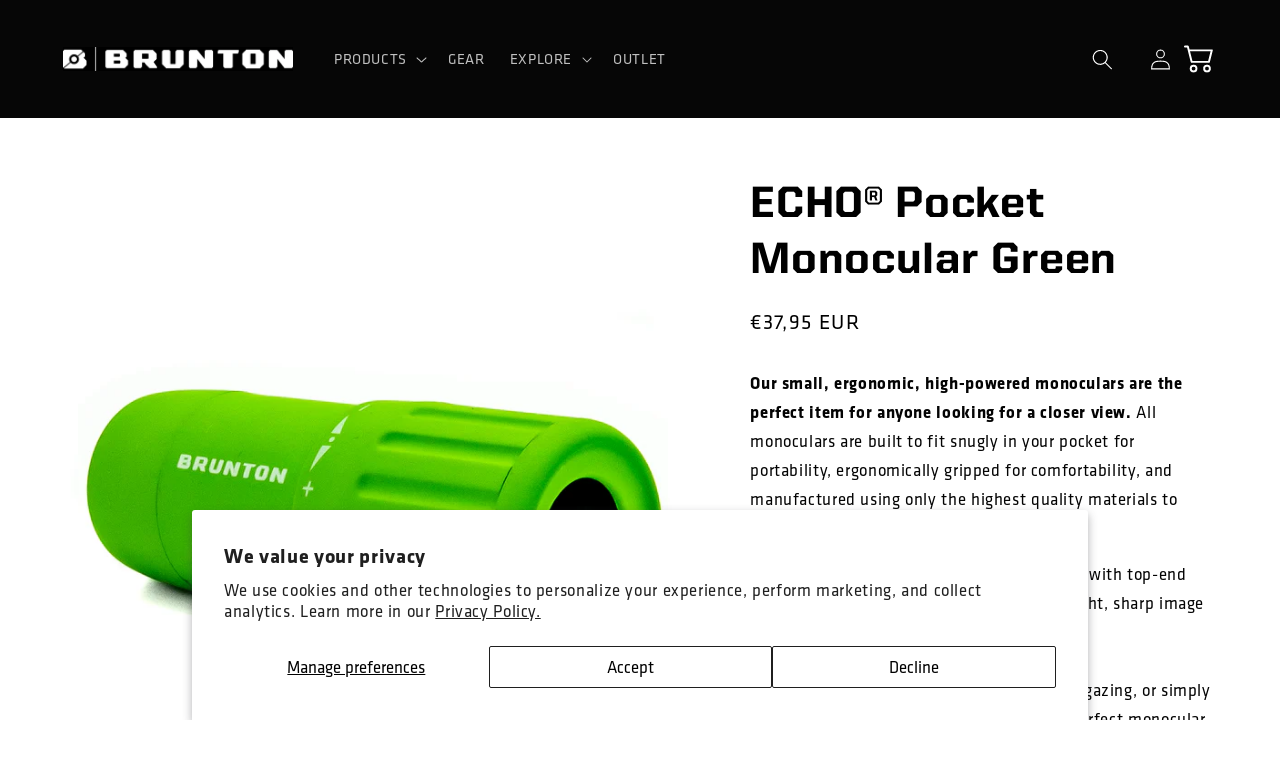

--- FILE ---
content_type: text/html; charset=utf-8
request_url: https://www.brunton.com/en-fr/products/echo-pocket-monocular-green
body_size: 27366
content:
<!doctype html>
<html class="no-js" lang="en">
  <head>
    <meta charset="utf-8">
    <meta http-equiv="X-UA-Compatible" content="IE=edge">
    <meta name="viewport" content="width=device-width,initial-scale=1">
    <meta name="theme-color" content="">
    <link rel="canonical" href="https://www.brunton.com/en-fr/products/echo-pocket-monocular-green">
    <link rel="preconnect" href="https://cdn.shopify.com" crossorigin>
    <link rel="stylesheet" href="https://use.typekit.net/arm5von.css"><link rel="icon" type="image/png" href="//www.brunton.com/cdn/shop/files/monkeyB_stacked-01.png?crop=center&height=32&v=1663177734&width=32"><link rel="preconnect" href="https://fonts.shopifycdn.com" crossorigin><title>
      ECHO Pocket Monocular | Monoculars &amp; Sighting | Brunton
</title>

    
      <meta name="description" content="Our small, ergonomic, high-powered monoculars are the perfect item for anyone looking for a closer view.">
    

    

<meta property="og:site_name" content="Brunton">
<meta property="og:url" content="https://www.brunton.com/en-fr/products/echo-pocket-monocular-green">
<meta property="og:title" content="ECHO Pocket Monocular | Monoculars &amp; Sighting | Brunton">
<meta property="og:type" content="product">
<meta property="og:description" content="Our small, ergonomic, high-powered monoculars are the perfect item for anyone looking for a closer view."><meta property="og:image" content="http://www.brunton.com/cdn/shop/files/E-WEB-LB-ECHO7018-GR-2.jpg?v=1688072397">
  <meta property="og:image:secure_url" content="https://www.brunton.com/cdn/shop/files/E-WEB-LB-ECHO7018-GR-2.jpg?v=1688072397">
  <meta property="og:image:width" content="2048">
  <meta property="og:image:height" content="2048"><meta property="og:price:amount" content="37,95">
  <meta property="og:price:currency" content="EUR"><meta name="twitter:card" content="summary_large_image">
<meta name="twitter:title" content="ECHO Pocket Monocular | Monoculars &amp; Sighting | Brunton">
<meta name="twitter:description" content="Our small, ergonomic, high-powered monoculars are the perfect item for anyone looking for a closer view.">


    <script src="//www.brunton.com/cdn/shop/t/29/assets/global.js?v=24850326154503943211655747554" defer="defer"></script>
    <script>window.performance && window.performance.mark && window.performance.mark('shopify.content_for_header.start');</script><meta name="google-site-verification" content="jK_mWEdUP5ZCV4dz0wMb-Wnf5O_LkJQ3X68KwwuaRWA">
<meta name="facebook-domain-verification" content="k0c6xsd0r9r7mroxtc718kuihmbfsk">
<meta name="facebook-domain-verification" content="5hu7rs19crg490me9ajpha8p2ynaii">
<meta id="shopify-digital-wallet" name="shopify-digital-wallet" content="/2177948/digital_wallets/dialog">
<meta name="shopify-checkout-api-token" content="39c5f6a22d3f72a10586c0e1b9c50461">
<link rel="alternate" hreflang="x-default" href="https://www.brunton.com/products/echo-pocket-monocular-green">
<link rel="alternate" hreflang="en" href="https://www.brunton.com/products/echo-pocket-monocular-green">
<link rel="alternate" hreflang="en-AU" href="https://www.brunton.com/en-au/products/echo-pocket-monocular-green">
<link rel="alternate" hreflang="en-CA" href="https://www.brunton.com/en-ca/products/echo-pocket-monocular-green">
<link rel="alternate" hreflang="en-FR" href="https://www.brunton.com/en-fr/products/echo-pocket-monocular-green">
<link rel="alternate" hreflang="en-DE" href="https://www.brunton.com/en-de/products/echo-pocket-monocular-green">
<link rel="alternate" hreflang="en-JP" href="https://www.brunton.com/en-jp/products/echo-pocket-monocular-green">
<link rel="alternate" hreflang="en-NZ" href="https://www.brunton.com/en-nz/products/echo-pocket-monocular-green">
<link rel="alternate" hreflang="en-SG" href="https://www.brunton.com/en-sg/products/echo-pocket-monocular-green">
<link rel="alternate" hreflang="en-ES" href="https://www.brunton.com/en-es/products/echo-pocket-monocular-green">
<link rel="alternate" hreflang="en-GB" href="https://www.brunton.com/en-gb/products/echo-pocket-monocular-green">
<link rel="alternate" type="application/json+oembed" href="https://www.brunton.com/en-fr/products/echo-pocket-monocular-green.oembed">
<script async="async" src="/checkouts/internal/preloads.js?locale=en-FR"></script>
<link rel="preconnect" href="https://shop.app" crossorigin="anonymous">
<script async="async" src="https://shop.app/checkouts/internal/preloads.js?locale=en-FR&shop_id=2177948" crossorigin="anonymous"></script>
<script id="apple-pay-shop-capabilities" type="application/json">{"shopId":2177948,"countryCode":"US","currencyCode":"EUR","merchantCapabilities":["supports3DS"],"merchantId":"gid:\/\/shopify\/Shop\/2177948","merchantName":"Brunton","requiredBillingContactFields":["postalAddress","email","phone"],"requiredShippingContactFields":["postalAddress","email","phone"],"shippingType":"shipping","supportedNetworks":["visa","masterCard","amex","discover","elo","jcb"],"total":{"type":"pending","label":"Brunton","amount":"1.00"},"shopifyPaymentsEnabled":true,"supportsSubscriptions":true}</script>
<script id="shopify-features" type="application/json">{"accessToken":"39c5f6a22d3f72a10586c0e1b9c50461","betas":["rich-media-storefront-analytics"],"domain":"www.brunton.com","predictiveSearch":true,"shopId":2177948,"locale":"en"}</script>
<script>var Shopify = Shopify || {};
Shopify.shop = "brunton.myshopify.com";
Shopify.locale = "en";
Shopify.currency = {"active":"EUR","rate":"0.873164915"};
Shopify.country = "FR";
Shopify.theme = {"name":"Refresh","id":133525111003,"schema_name":"Refresh","schema_version":"1.0.0","theme_store_id":1567,"role":"main"};
Shopify.theme.handle = "null";
Shopify.theme.style = {"id":null,"handle":null};
Shopify.cdnHost = "www.brunton.com/cdn";
Shopify.routes = Shopify.routes || {};
Shopify.routes.root = "/en-fr/";</script>
<script type="module">!function(o){(o.Shopify=o.Shopify||{}).modules=!0}(window);</script>
<script>!function(o){function n(){var o=[];function n(){o.push(Array.prototype.slice.apply(arguments))}return n.q=o,n}var t=o.Shopify=o.Shopify||{};t.loadFeatures=n(),t.autoloadFeatures=n()}(window);</script>
<script>
  window.ShopifyPay = window.ShopifyPay || {};
  window.ShopifyPay.apiHost = "shop.app\/pay";
  window.ShopifyPay.redirectState = null;
</script>
<script id="shop-js-analytics" type="application/json">{"pageType":"product"}</script>
<script defer="defer" async type="module" src="//www.brunton.com/cdn/shopifycloud/shop-js/modules/v2/client.init-shop-cart-sync_C5BV16lS.en.esm.js"></script>
<script defer="defer" async type="module" src="//www.brunton.com/cdn/shopifycloud/shop-js/modules/v2/chunk.common_CygWptCX.esm.js"></script>
<script type="module">
  await import("//www.brunton.com/cdn/shopifycloud/shop-js/modules/v2/client.init-shop-cart-sync_C5BV16lS.en.esm.js");
await import("//www.brunton.com/cdn/shopifycloud/shop-js/modules/v2/chunk.common_CygWptCX.esm.js");

  window.Shopify.SignInWithShop?.initShopCartSync?.({"fedCMEnabled":true,"windoidEnabled":true});

</script>
<script>
  window.Shopify = window.Shopify || {};
  if (!window.Shopify.featureAssets) window.Shopify.featureAssets = {};
  window.Shopify.featureAssets['shop-js'] = {"shop-cart-sync":["modules/v2/client.shop-cart-sync_ZFArdW7E.en.esm.js","modules/v2/chunk.common_CygWptCX.esm.js"],"init-fed-cm":["modules/v2/client.init-fed-cm_CmiC4vf6.en.esm.js","modules/v2/chunk.common_CygWptCX.esm.js"],"shop-button":["modules/v2/client.shop-button_tlx5R9nI.en.esm.js","modules/v2/chunk.common_CygWptCX.esm.js"],"shop-cash-offers":["modules/v2/client.shop-cash-offers_DOA2yAJr.en.esm.js","modules/v2/chunk.common_CygWptCX.esm.js","modules/v2/chunk.modal_D71HUcav.esm.js"],"init-windoid":["modules/v2/client.init-windoid_sURxWdc1.en.esm.js","modules/v2/chunk.common_CygWptCX.esm.js"],"shop-toast-manager":["modules/v2/client.shop-toast-manager_ClPi3nE9.en.esm.js","modules/v2/chunk.common_CygWptCX.esm.js"],"init-shop-email-lookup-coordinator":["modules/v2/client.init-shop-email-lookup-coordinator_B8hsDcYM.en.esm.js","modules/v2/chunk.common_CygWptCX.esm.js"],"init-shop-cart-sync":["modules/v2/client.init-shop-cart-sync_C5BV16lS.en.esm.js","modules/v2/chunk.common_CygWptCX.esm.js"],"avatar":["modules/v2/client.avatar_BTnouDA3.en.esm.js"],"pay-button":["modules/v2/client.pay-button_FdsNuTd3.en.esm.js","modules/v2/chunk.common_CygWptCX.esm.js"],"init-customer-accounts":["modules/v2/client.init-customer-accounts_DxDtT_ad.en.esm.js","modules/v2/client.shop-login-button_C5VAVYt1.en.esm.js","modules/v2/chunk.common_CygWptCX.esm.js","modules/v2/chunk.modal_D71HUcav.esm.js"],"init-shop-for-new-customer-accounts":["modules/v2/client.init-shop-for-new-customer-accounts_ChsxoAhi.en.esm.js","modules/v2/client.shop-login-button_C5VAVYt1.en.esm.js","modules/v2/chunk.common_CygWptCX.esm.js","modules/v2/chunk.modal_D71HUcav.esm.js"],"shop-login-button":["modules/v2/client.shop-login-button_C5VAVYt1.en.esm.js","modules/v2/chunk.common_CygWptCX.esm.js","modules/v2/chunk.modal_D71HUcav.esm.js"],"init-customer-accounts-sign-up":["modules/v2/client.init-customer-accounts-sign-up_CPSyQ0Tj.en.esm.js","modules/v2/client.shop-login-button_C5VAVYt1.en.esm.js","modules/v2/chunk.common_CygWptCX.esm.js","modules/v2/chunk.modal_D71HUcav.esm.js"],"shop-follow-button":["modules/v2/client.shop-follow-button_Cva4Ekp9.en.esm.js","modules/v2/chunk.common_CygWptCX.esm.js","modules/v2/chunk.modal_D71HUcav.esm.js"],"checkout-modal":["modules/v2/client.checkout-modal_BPM8l0SH.en.esm.js","modules/v2/chunk.common_CygWptCX.esm.js","modules/v2/chunk.modal_D71HUcav.esm.js"],"lead-capture":["modules/v2/client.lead-capture_Bi8yE_yS.en.esm.js","modules/v2/chunk.common_CygWptCX.esm.js","modules/v2/chunk.modal_D71HUcav.esm.js"],"shop-login":["modules/v2/client.shop-login_D6lNrXab.en.esm.js","modules/v2/chunk.common_CygWptCX.esm.js","modules/v2/chunk.modal_D71HUcav.esm.js"],"payment-terms":["modules/v2/client.payment-terms_CZxnsJam.en.esm.js","modules/v2/chunk.common_CygWptCX.esm.js","modules/v2/chunk.modal_D71HUcav.esm.js"]};
</script>
<script>(function() {
  var isLoaded = false;
  function asyncLoad() {
    if (isLoaded) return;
    isLoaded = true;
    var urls = ["https:\/\/chimpstatic.com\/mcjs-connected\/js\/users\/13bd37f132bdc8b304c314781\/42dac35534371d29c4375329b.js?shop=brunton.myshopify.com","https:\/\/cloudsearch-1f874.kxcdn.com\/shopify.js?shop=brunton.myshopify.com","https:\/\/fastsimon.akamaized.net\/fast-simon-autocomplete-init.umd.js?mode=shopify\u0026UUID=b1ae9b31-9207-4113-8438-164a238db727\u0026store=2177948\u0026shop=brunton.myshopify.com","\/\/d1liekpayvooaz.cloudfront.net\/apps\/customizery\/customizery.js?shop=brunton.myshopify.com"];
    for (var i = 0; i < urls.length; i++) {
      var s = document.createElement('script');
      s.type = 'text/javascript';
      s.async = true;
      s.src = urls[i];
      var x = document.getElementsByTagName('script')[0];
      x.parentNode.insertBefore(s, x);
    }
  };
  if(window.attachEvent) {
    window.attachEvent('onload', asyncLoad);
  } else {
    window.addEventListener('load', asyncLoad, false);
  }
})();</script>
<script id="__st">var __st={"a":2177948,"offset":-25200,"reqid":"ae4c97cc-26b1-411a-82a7-85340e333d06-1768818918","pageurl":"www.brunton.com\/en-fr\/products\/echo-pocket-monocular-green","u":"12468438b247","p":"product","rtyp":"product","rid":7934066065627};</script>
<script>window.ShopifyPaypalV4VisibilityTracking = true;</script>
<script id="captcha-bootstrap">!function(){'use strict';const t='contact',e='account',n='new_comment',o=[[t,t],['blogs',n],['comments',n],[t,'customer']],c=[[e,'customer_login'],[e,'guest_login'],[e,'recover_customer_password'],[e,'create_customer']],r=t=>t.map((([t,e])=>`form[action*='/${t}']:not([data-nocaptcha='true']) input[name='form_type'][value='${e}']`)).join(','),a=t=>()=>t?[...document.querySelectorAll(t)].map((t=>t.form)):[];function s(){const t=[...o],e=r(t);return a(e)}const i='password',u='form_key',d=['recaptcha-v3-token','g-recaptcha-response','h-captcha-response',i],f=()=>{try{return window.sessionStorage}catch{return}},m='__shopify_v',_=t=>t.elements[u];function p(t,e,n=!1){try{const o=window.sessionStorage,c=JSON.parse(o.getItem(e)),{data:r}=function(t){const{data:e,action:n}=t;return t[m]||n?{data:e,action:n}:{data:t,action:n}}(c);for(const[e,n]of Object.entries(r))t.elements[e]&&(t.elements[e].value=n);n&&o.removeItem(e)}catch(o){console.error('form repopulation failed',{error:o})}}const l='form_type',E='cptcha';function T(t){t.dataset[E]=!0}const w=window,h=w.document,L='Shopify',v='ce_forms',y='captcha';let A=!1;((t,e)=>{const n=(g='f06e6c50-85a8-45c8-87d0-21a2b65856fe',I='https://cdn.shopify.com/shopifycloud/storefront-forms-hcaptcha/ce_storefront_forms_captcha_hcaptcha.v1.5.2.iife.js',D={infoText:'Protected by hCaptcha',privacyText:'Privacy',termsText:'Terms'},(t,e,n)=>{const o=w[L][v],c=o.bindForm;if(c)return c(t,g,e,D).then(n);var r;o.q.push([[t,g,e,D],n]),r=I,A||(h.body.append(Object.assign(h.createElement('script'),{id:'captcha-provider',async:!0,src:r})),A=!0)});var g,I,D;w[L]=w[L]||{},w[L][v]=w[L][v]||{},w[L][v].q=[],w[L][y]=w[L][y]||{},w[L][y].protect=function(t,e){n(t,void 0,e),T(t)},Object.freeze(w[L][y]),function(t,e,n,w,h,L){const[v,y,A,g]=function(t,e,n){const i=e?o:[],u=t?c:[],d=[...i,...u],f=r(d),m=r(i),_=r(d.filter((([t,e])=>n.includes(e))));return[a(f),a(m),a(_),s()]}(w,h,L),I=t=>{const e=t.target;return e instanceof HTMLFormElement?e:e&&e.form},D=t=>v().includes(t);t.addEventListener('submit',(t=>{const e=I(t);if(!e)return;const n=D(e)&&!e.dataset.hcaptchaBound&&!e.dataset.recaptchaBound,o=_(e),c=g().includes(e)&&(!o||!o.value);(n||c)&&t.preventDefault(),c&&!n&&(function(t){try{if(!f())return;!function(t){const e=f();if(!e)return;const n=_(t);if(!n)return;const o=n.value;o&&e.removeItem(o)}(t);const e=Array.from(Array(32),(()=>Math.random().toString(36)[2])).join('');!function(t,e){_(t)||t.append(Object.assign(document.createElement('input'),{type:'hidden',name:u})),t.elements[u].value=e}(t,e),function(t,e){const n=f();if(!n)return;const o=[...t.querySelectorAll(`input[type='${i}']`)].map((({name:t})=>t)),c=[...d,...o],r={};for(const[a,s]of new FormData(t).entries())c.includes(a)||(r[a]=s);n.setItem(e,JSON.stringify({[m]:1,action:t.action,data:r}))}(t,e)}catch(e){console.error('failed to persist form',e)}}(e),e.submit())}));const S=(t,e)=>{t&&!t.dataset[E]&&(n(t,e.some((e=>e===t))),T(t))};for(const o of['focusin','change'])t.addEventListener(o,(t=>{const e=I(t);D(e)&&S(e,y())}));const B=e.get('form_key'),M=e.get(l),P=B&&M;t.addEventListener('DOMContentLoaded',(()=>{const t=y();if(P)for(const e of t)e.elements[l].value===M&&p(e,B);[...new Set([...A(),...v().filter((t=>'true'===t.dataset.shopifyCaptcha))])].forEach((e=>S(e,t)))}))}(h,new URLSearchParams(w.location.search),n,t,e,['guest_login'])})(!0,!0)}();</script>
<script integrity="sha256-4kQ18oKyAcykRKYeNunJcIwy7WH5gtpwJnB7kiuLZ1E=" data-source-attribution="shopify.loadfeatures" defer="defer" src="//www.brunton.com/cdn/shopifycloud/storefront/assets/storefront/load_feature-a0a9edcb.js" crossorigin="anonymous"></script>
<script crossorigin="anonymous" defer="defer" src="//www.brunton.com/cdn/shopifycloud/storefront/assets/shopify_pay/storefront-65b4c6d7.js?v=20250812"></script>
<script data-source-attribution="shopify.dynamic_checkout.dynamic.init">var Shopify=Shopify||{};Shopify.PaymentButton=Shopify.PaymentButton||{isStorefrontPortableWallets:!0,init:function(){window.Shopify.PaymentButton.init=function(){};var t=document.createElement("script");t.src="https://www.brunton.com/cdn/shopifycloud/portable-wallets/latest/portable-wallets.en.js",t.type="module",document.head.appendChild(t)}};
</script>
<script data-source-attribution="shopify.dynamic_checkout.buyer_consent">
  function portableWalletsHideBuyerConsent(e){var t=document.getElementById("shopify-buyer-consent"),n=document.getElementById("shopify-subscription-policy-button");t&&n&&(t.classList.add("hidden"),t.setAttribute("aria-hidden","true"),n.removeEventListener("click",e))}function portableWalletsShowBuyerConsent(e){var t=document.getElementById("shopify-buyer-consent"),n=document.getElementById("shopify-subscription-policy-button");t&&n&&(t.classList.remove("hidden"),t.removeAttribute("aria-hidden"),n.addEventListener("click",e))}window.Shopify?.PaymentButton&&(window.Shopify.PaymentButton.hideBuyerConsent=portableWalletsHideBuyerConsent,window.Shopify.PaymentButton.showBuyerConsent=portableWalletsShowBuyerConsent);
</script>
<script data-source-attribution="shopify.dynamic_checkout.cart.bootstrap">document.addEventListener("DOMContentLoaded",(function(){function t(){return document.querySelector("shopify-accelerated-checkout-cart, shopify-accelerated-checkout")}if(t())Shopify.PaymentButton.init();else{new MutationObserver((function(e,n){t()&&(Shopify.PaymentButton.init(),n.disconnect())})).observe(document.body,{childList:!0,subtree:!0})}}));
</script>
<script id='scb4127' type='text/javascript' async='' src='https://www.brunton.com/cdn/shopifycloud/privacy-banner/storefront-banner.js'></script><link id="shopify-accelerated-checkout-styles" rel="stylesheet" media="screen" href="https://www.brunton.com/cdn/shopifycloud/portable-wallets/latest/accelerated-checkout-backwards-compat.css" crossorigin="anonymous">
<style id="shopify-accelerated-checkout-cart">
        #shopify-buyer-consent {
  margin-top: 1em;
  display: inline-block;
  width: 100%;
}

#shopify-buyer-consent.hidden {
  display: none;
}

#shopify-subscription-policy-button {
  background: none;
  border: none;
  padding: 0;
  text-decoration: underline;
  font-size: inherit;
  cursor: pointer;
}

#shopify-subscription-policy-button::before {
  box-shadow: none;
}

      </style>
<script id="sections-script" data-sections="product-recommendations,header,footer" defer="defer" src="//www.brunton.com/cdn/shop/t/29/compiled_assets/scripts.js?7213"></script>
<script>window.performance && window.performance.mark && window.performance.mark('shopify.content_for_header.end');</script>


    <style data-shopify>
      @font-face {
  font-family: Questrial;
  font-weight: 400;
  font-style: normal;
  font-display: swap;
  src: url("//www.brunton.com/cdn/fonts/questrial/questrial_n4.66abac5d8209a647b4bf8089b0451928ef144c07.woff2") format("woff2"),
       url("//www.brunton.com/cdn/fonts/questrial/questrial_n4.e86c53e77682db9bf4b0ee2dd71f214dc16adda4.woff") format("woff");
}

      
      
      
      @font-face {
  font-family: Archivo;
  font-weight: 700;
  font-style: normal;
  font-display: swap;
  src: url("//www.brunton.com/cdn/fonts/archivo/archivo_n7.651b020b3543640c100112be6f1c1b8e816c7f13.woff2") format("woff2"),
       url("//www.brunton.com/cdn/fonts/archivo/archivo_n7.7e9106d320e6594976a7dcb57957f3e712e83c96.woff") format("woff");
}


      :root {
        --font-body-family: Questrial, sans-serif;
        --font-body-style: normal;
        --font-body-weight: 400;
        --font-body-weight-bold: 700;

        --font-heading-family: Archivo, sans-serif;
        --font-heading-style: normal;
        --font-heading-weight: 700;

        --font-body-scale: 1.05;
        --font-heading-scale: 1.0476190476190477;

        --color-base-text: 0, 0, 0;
        --color-shadow: 0, 0, 0;
        --color-base-background-1: 255, 255, 255;
        --color-base-background-2: 255, 255, 255;
        --color-base-solid-button-labels: 255, 255, 255;
        --color-base-outline-button-labels: 0, 0, 0;
        --color-base-accent-1: 140, 196, 66;
        --color-base-accent-2: 6, 6, 6;
        --payment-terms-background-color: #ffffff;

        --gradient-base-background-1: #ffffff;
        --gradient-base-background-2: #FFFFFF;
        --gradient-base-accent-1: #8cc442;
        --gradient-base-accent-2: #060606;

        --media-padding: px;
        --media-border-opacity: 0.1;
        --media-border-width: 0px;
        --media-radius: 0px;
        --media-shadow-opacity: 0.0;
        --media-shadow-horizontal-offset: 0px;
        --media-shadow-vertical-offset: 0px;
        --media-shadow-blur-radius: 5px;
        --media-shadow-visible: 0;

        --page-width: 120rem;
        --page-width-margin: 0rem;

        --card-image-padding: 1.4rem;
        --card-corner-radius: 0.0rem;
        --card-text-alignment: left;
        --card-border-width: 0.1rem;
        --card-border-opacity: 1.0;
        --card-shadow-opacity: 0.0;
        --card-shadow-horizontal-offset: 0.0rem;
        --card-shadow-vertical-offset: 0.4rem;
        --card-shadow-blur-radius: 0.5rem;

        --badge-corner-radius: 0.0rem;

        --popup-border-width: 1px;
        --popup-border-opacity: 0.1;
        --popup-corner-radius: 18px;
        --popup-shadow-opacity: 0.0;
        --popup-shadow-horizontal-offset: 0px;
        --popup-shadow-vertical-offset: 4px;
        --popup-shadow-blur-radius: 5px;

        --drawer-border-width: 0px;
        --drawer-border-opacity: 0.1;
        --drawer-shadow-opacity: 0.0;
        --drawer-shadow-horizontal-offset: 0px;
        --drawer-shadow-vertical-offset: 4px;
        --drawer-shadow-blur-radius: 5px;

        --spacing-sections-desktop: 0px;
        --spacing-sections-mobile: 0px;

        --grid-desktop-vertical-spacing: 28px;
        --grid-desktop-horizontal-spacing: 28px;
        --grid-mobile-vertical-spacing: 14px;
        --grid-mobile-horizontal-spacing: 14px;

        --text-boxes-border-opacity: 0.0;
        --text-boxes-border-width: 24px;
        --text-boxes-radius: 0px;
        --text-boxes-shadow-opacity: 0.0;
        --text-boxes-shadow-horizontal-offset: 0px;
        --text-boxes-shadow-vertical-offset: 0px;
        --text-boxes-shadow-blur-radius: 5px;

        --buttons-radius: 0px;
        --buttons-radius-outset: 0px;
        --buttons-border-width: 0px;
        --buttons-border-opacity: 0.0;
        --buttons-shadow-opacity: 0.15;
        --buttons-shadow-horizontal-offset: 0px;
        --buttons-shadow-vertical-offset: 4px;
        --buttons-shadow-blur-radius: 5px;
        --buttons-border-offset: 0.3px;

        --inputs-radius: 26px;
        --inputs-border-width: 1px;
        --inputs-border-opacity: 0.55;
        --inputs-shadow-opacity: 0.0;
        --inputs-shadow-horizontal-offset: 0px;
        --inputs-margin-offset: 0px;
        --inputs-shadow-vertical-offset: 0px;
        --inputs-shadow-blur-radius: 5px;
        --inputs-radius-outset: 27px;

        --variant-pills-radius: 0px;
        --variant-pills-border-width: 1px;
        --variant-pills-border-opacity: 0.55;
        --variant-pills-shadow-opacity: 0.0;
        --variant-pills-shadow-horizontal-offset: 0px;
        --variant-pills-shadow-vertical-offset: 4px;
        --variant-pills-shadow-blur-radius: 5px;
      }

      *,
      *::before,
      *::after {
        box-sizing: inherit;
      }

      html {
        box-sizing: border-box;
        font-size: calc(var(--font-body-scale) * 62.5%);
        height: 100%;
      }

      body {
        display: grid;
        grid-template-rows: auto auto 1fr auto;
        grid-template-columns: 100%;
        min-height: 100%;
        margin: 0;
        font-size: 1.5rem;
        letter-spacing: 0.06rem;
        line-height: calc(1 + 0.8 / var(--font-body-scale));
        font-family: klavika-web, sans-serif;
        font-style: var(--font-body-style);
        font-weight: var(--font-body-weight);
      }

      @media screen and (min-width: 750px) {
        body {
          font-size: 1.6rem;
        }
      }
    </style>

    <link href="//www.brunton.com/cdn/shop/t/29/assets/base.css?v=89855459096038351471766096731" rel="stylesheet" type="text/css" media="all" />
<link rel="preload" as="font" href="//www.brunton.com/cdn/fonts/questrial/questrial_n4.66abac5d8209a647b4bf8089b0451928ef144c07.woff2" type="font/woff2" crossorigin><link rel="preload" as="font" href="//www.brunton.com/cdn/fonts/archivo/archivo_n7.651b020b3543640c100112be6f1c1b8e816c7f13.woff2" type="font/woff2" crossorigin><link rel="stylesheet" href="//www.brunton.com/cdn/shop/t/29/assets/component-predictive-search.css?v=165644661289088488651655747550" media="print" onload="this.media='all'"><script>document.documentElement.className = document.documentElement.className.replace('no-js', 'js');
    if (Shopify.designMode) {
      document.documentElement.classList.add('shopify-design-mode');
    }
    </script>
  <link href="https://monorail-edge.shopifysvc.com" rel="dns-prefetch">
<script>(function(){if ("sendBeacon" in navigator && "performance" in window) {try {var session_token_from_headers = performance.getEntriesByType('navigation')[0].serverTiming.find(x => x.name == '_s').description;} catch {var session_token_from_headers = undefined;}var session_cookie_matches = document.cookie.match(/_shopify_s=([^;]*)/);var session_token_from_cookie = session_cookie_matches && session_cookie_matches.length === 2 ? session_cookie_matches[1] : "";var session_token = session_token_from_headers || session_token_from_cookie || "";function handle_abandonment_event(e) {var entries = performance.getEntries().filter(function(entry) {return /monorail-edge.shopifysvc.com/.test(entry.name);});if (!window.abandonment_tracked && entries.length === 0) {window.abandonment_tracked = true;var currentMs = Date.now();var navigation_start = performance.timing.navigationStart;var payload = {shop_id: 2177948,url: window.location.href,navigation_start,duration: currentMs - navigation_start,session_token,page_type: "product"};window.navigator.sendBeacon("https://monorail-edge.shopifysvc.com/v1/produce", JSON.stringify({schema_id: "online_store_buyer_site_abandonment/1.1",payload: payload,metadata: {event_created_at_ms: currentMs,event_sent_at_ms: currentMs}}));}}window.addEventListener('pagehide', handle_abandonment_event);}}());</script>
<script id="web-pixels-manager-setup">(function e(e,d,r,n,o){if(void 0===o&&(o={}),!Boolean(null===(a=null===(i=window.Shopify)||void 0===i?void 0:i.analytics)||void 0===a?void 0:a.replayQueue)){var i,a;window.Shopify=window.Shopify||{};var t=window.Shopify;t.analytics=t.analytics||{};var s=t.analytics;s.replayQueue=[],s.publish=function(e,d,r){return s.replayQueue.push([e,d,r]),!0};try{self.performance.mark("wpm:start")}catch(e){}var l=function(){var e={modern:/Edge?\/(1{2}[4-9]|1[2-9]\d|[2-9]\d{2}|\d{4,})\.\d+(\.\d+|)|Firefox\/(1{2}[4-9]|1[2-9]\d|[2-9]\d{2}|\d{4,})\.\d+(\.\d+|)|Chrom(ium|e)\/(9{2}|\d{3,})\.\d+(\.\d+|)|(Maci|X1{2}).+ Version\/(15\.\d+|(1[6-9]|[2-9]\d|\d{3,})\.\d+)([,.]\d+|)( \(\w+\)|)( Mobile\/\w+|) Safari\/|Chrome.+OPR\/(9{2}|\d{3,})\.\d+\.\d+|(CPU[ +]OS|iPhone[ +]OS|CPU[ +]iPhone|CPU IPhone OS|CPU iPad OS)[ +]+(15[._]\d+|(1[6-9]|[2-9]\d|\d{3,})[._]\d+)([._]\d+|)|Android:?[ /-](13[3-9]|1[4-9]\d|[2-9]\d{2}|\d{4,})(\.\d+|)(\.\d+|)|Android.+Firefox\/(13[5-9]|1[4-9]\d|[2-9]\d{2}|\d{4,})\.\d+(\.\d+|)|Android.+Chrom(ium|e)\/(13[3-9]|1[4-9]\d|[2-9]\d{2}|\d{4,})\.\d+(\.\d+|)|SamsungBrowser\/([2-9]\d|\d{3,})\.\d+/,legacy:/Edge?\/(1[6-9]|[2-9]\d|\d{3,})\.\d+(\.\d+|)|Firefox\/(5[4-9]|[6-9]\d|\d{3,})\.\d+(\.\d+|)|Chrom(ium|e)\/(5[1-9]|[6-9]\d|\d{3,})\.\d+(\.\d+|)([\d.]+$|.*Safari\/(?![\d.]+ Edge\/[\d.]+$))|(Maci|X1{2}).+ Version\/(10\.\d+|(1[1-9]|[2-9]\d|\d{3,})\.\d+)([,.]\d+|)( \(\w+\)|)( Mobile\/\w+|) Safari\/|Chrome.+OPR\/(3[89]|[4-9]\d|\d{3,})\.\d+\.\d+|(CPU[ +]OS|iPhone[ +]OS|CPU[ +]iPhone|CPU IPhone OS|CPU iPad OS)[ +]+(10[._]\d+|(1[1-9]|[2-9]\d|\d{3,})[._]\d+)([._]\d+|)|Android:?[ /-](13[3-9]|1[4-9]\d|[2-9]\d{2}|\d{4,})(\.\d+|)(\.\d+|)|Mobile Safari.+OPR\/([89]\d|\d{3,})\.\d+\.\d+|Android.+Firefox\/(13[5-9]|1[4-9]\d|[2-9]\d{2}|\d{4,})\.\d+(\.\d+|)|Android.+Chrom(ium|e)\/(13[3-9]|1[4-9]\d|[2-9]\d{2}|\d{4,})\.\d+(\.\d+|)|Android.+(UC? ?Browser|UCWEB|U3)[ /]?(15\.([5-9]|\d{2,})|(1[6-9]|[2-9]\d|\d{3,})\.\d+)\.\d+|SamsungBrowser\/(5\.\d+|([6-9]|\d{2,})\.\d+)|Android.+MQ{2}Browser\/(14(\.(9|\d{2,})|)|(1[5-9]|[2-9]\d|\d{3,})(\.\d+|))(\.\d+|)|K[Aa][Ii]OS\/(3\.\d+|([4-9]|\d{2,})\.\d+)(\.\d+|)/},d=e.modern,r=e.legacy,n=navigator.userAgent;return n.match(d)?"modern":n.match(r)?"legacy":"unknown"}(),u="modern"===l?"modern":"legacy",c=(null!=n?n:{modern:"",legacy:""})[u],f=function(e){return[e.baseUrl,"/wpm","/b",e.hashVersion,"modern"===e.buildTarget?"m":"l",".js"].join("")}({baseUrl:d,hashVersion:r,buildTarget:u}),m=function(e){var d=e.version,r=e.bundleTarget,n=e.surface,o=e.pageUrl,i=e.monorailEndpoint;return{emit:function(e){var a=e.status,t=e.errorMsg,s=(new Date).getTime(),l=JSON.stringify({metadata:{event_sent_at_ms:s},events:[{schema_id:"web_pixels_manager_load/3.1",payload:{version:d,bundle_target:r,page_url:o,status:a,surface:n,error_msg:t},metadata:{event_created_at_ms:s}}]});if(!i)return console&&console.warn&&console.warn("[Web Pixels Manager] No Monorail endpoint provided, skipping logging."),!1;try{return self.navigator.sendBeacon.bind(self.navigator)(i,l)}catch(e){}var u=new XMLHttpRequest;try{return u.open("POST",i,!0),u.setRequestHeader("Content-Type","text/plain"),u.send(l),!0}catch(e){return console&&console.warn&&console.warn("[Web Pixels Manager] Got an unhandled error while logging to Monorail."),!1}}}}({version:r,bundleTarget:l,surface:e.surface,pageUrl:self.location.href,monorailEndpoint:e.monorailEndpoint});try{o.browserTarget=l,function(e){var d=e.src,r=e.async,n=void 0===r||r,o=e.onload,i=e.onerror,a=e.sri,t=e.scriptDataAttributes,s=void 0===t?{}:t,l=document.createElement("script"),u=document.querySelector("head"),c=document.querySelector("body");if(l.async=n,l.src=d,a&&(l.integrity=a,l.crossOrigin="anonymous"),s)for(var f in s)if(Object.prototype.hasOwnProperty.call(s,f))try{l.dataset[f]=s[f]}catch(e){}if(o&&l.addEventListener("load",o),i&&l.addEventListener("error",i),u)u.appendChild(l);else{if(!c)throw new Error("Did not find a head or body element to append the script");c.appendChild(l)}}({src:f,async:!0,onload:function(){if(!function(){var e,d;return Boolean(null===(d=null===(e=window.Shopify)||void 0===e?void 0:e.analytics)||void 0===d?void 0:d.initialized)}()){var d=window.webPixelsManager.init(e)||void 0;if(d){var r=window.Shopify.analytics;r.replayQueue.forEach((function(e){var r=e[0],n=e[1],o=e[2];d.publishCustomEvent(r,n,o)})),r.replayQueue=[],r.publish=d.publishCustomEvent,r.visitor=d.visitor,r.initialized=!0}}},onerror:function(){return m.emit({status:"failed",errorMsg:"".concat(f," has failed to load")})},sri:function(e){var d=/^sha384-[A-Za-z0-9+/=]+$/;return"string"==typeof e&&d.test(e)}(c)?c:"",scriptDataAttributes:o}),m.emit({status:"loading"})}catch(e){m.emit({status:"failed",errorMsg:(null==e?void 0:e.message)||"Unknown error"})}}})({shopId: 2177948,storefrontBaseUrl: "https://www.brunton.com",extensionsBaseUrl: "https://extensions.shopifycdn.com/cdn/shopifycloud/web-pixels-manager",monorailEndpoint: "https://monorail-edge.shopifysvc.com/unstable/produce_batch",surface: "storefront-renderer",enabledBetaFlags: ["2dca8a86"],webPixelsConfigList: [{"id":"447676635","configuration":"{\"config\":\"{\\\"pixel_id\\\":\\\"G-5X75FNLEGH\\\",\\\"target_country\\\":\\\"US\\\",\\\"gtag_events\\\":[{\\\"type\\\":\\\"search\\\",\\\"action_label\\\":[\\\"G-5X75FNLEGH\\\",\\\"AW-958232299\\\/MU3YCIbbz_8CEOvt9cgD\\\"]},{\\\"type\\\":\\\"begin_checkout\\\",\\\"action_label\\\":[\\\"G-5X75FNLEGH\\\",\\\"AW-958232299\\\/WnebCIPbz_8CEOvt9cgD\\\"]},{\\\"type\\\":\\\"view_item\\\",\\\"action_label\\\":[\\\"G-5X75FNLEGH\\\",\\\"AW-958232299\\\/g6xcCP3az_8CEOvt9cgD\\\",\\\"MC-6CWCWT364C\\\"]},{\\\"type\\\":\\\"purchase\\\",\\\"action_label\\\":[\\\"G-5X75FNLEGH\\\",\\\"AW-958232299\\\/1rKvCPraz_8CEOvt9cgD\\\",\\\"MC-6CWCWT364C\\\"]},{\\\"type\\\":\\\"page_view\\\",\\\"action_label\\\":[\\\"G-5X75FNLEGH\\\",\\\"AW-958232299\\\/xfIGCPfaz_8CEOvt9cgD\\\",\\\"MC-6CWCWT364C\\\"]},{\\\"type\\\":\\\"add_payment_info\\\",\\\"action_label\\\":[\\\"G-5X75FNLEGH\\\",\\\"AW-958232299\\\/9xrpCInbz_8CEOvt9cgD\\\"]},{\\\"type\\\":\\\"add_to_cart\\\",\\\"action_label\\\":[\\\"G-5X75FNLEGH\\\",\\\"AW-958232299\\\/9ljRCIDbz_8CEOvt9cgD\\\"]}],\\\"enable_monitoring_mode\\\":false}\"}","eventPayloadVersion":"v1","runtimeContext":"OPEN","scriptVersion":"b2a88bafab3e21179ed38636efcd8a93","type":"APP","apiClientId":1780363,"privacyPurposes":[],"dataSharingAdjustments":{"protectedCustomerApprovalScopes":["read_customer_address","read_customer_email","read_customer_name","read_customer_personal_data","read_customer_phone"]}},{"id":"shopify-app-pixel","configuration":"{}","eventPayloadVersion":"v1","runtimeContext":"STRICT","scriptVersion":"0450","apiClientId":"shopify-pixel","type":"APP","privacyPurposes":["ANALYTICS","MARKETING"]},{"id":"shopify-custom-pixel","eventPayloadVersion":"v1","runtimeContext":"LAX","scriptVersion":"0450","apiClientId":"shopify-pixel","type":"CUSTOM","privacyPurposes":["ANALYTICS","MARKETING"]}],isMerchantRequest: false,initData: {"shop":{"name":"Brunton","paymentSettings":{"currencyCode":"USD"},"myshopifyDomain":"brunton.myshopify.com","countryCode":"US","storefrontUrl":"https:\/\/www.brunton.com\/en-fr"},"customer":null,"cart":null,"checkout":null,"productVariants":[{"price":{"amount":37.95,"currencyCode":"EUR"},"product":{"title":"ECHO® Pocket Monocular Green","vendor":"Brunton","id":"7934066065627","untranslatedTitle":"ECHO® Pocket Monocular Green","url":"\/en-fr\/products\/echo-pocket-monocular-green","type":"Camping Accessories"},"id":"43851439669467","image":{"src":"\/\/www.brunton.com\/cdn\/shop\/files\/E-WEB-LB-ECHO7018-GR-2.jpg?v=1688072397"},"sku":"F-ECHO7018-GR","title":"Default Title","untranslatedTitle":"Default Title"}],"purchasingCompany":null},},"https://www.brunton.com/cdn","fcfee988w5aeb613cpc8e4bc33m6693e112",{"modern":"","legacy":""},{"shopId":"2177948","storefrontBaseUrl":"https:\/\/www.brunton.com","extensionBaseUrl":"https:\/\/extensions.shopifycdn.com\/cdn\/shopifycloud\/web-pixels-manager","surface":"storefront-renderer","enabledBetaFlags":"[\"2dca8a86\"]","isMerchantRequest":"false","hashVersion":"fcfee988w5aeb613cpc8e4bc33m6693e112","publish":"custom","events":"[[\"page_viewed\",{}],[\"product_viewed\",{\"productVariant\":{\"price\":{\"amount\":37.95,\"currencyCode\":\"EUR\"},\"product\":{\"title\":\"ECHO® Pocket Monocular Green\",\"vendor\":\"Brunton\",\"id\":\"7934066065627\",\"untranslatedTitle\":\"ECHO® Pocket Monocular Green\",\"url\":\"\/en-fr\/products\/echo-pocket-monocular-green\",\"type\":\"Camping Accessories\"},\"id\":\"43851439669467\",\"image\":{\"src\":\"\/\/www.brunton.com\/cdn\/shop\/files\/E-WEB-LB-ECHO7018-GR-2.jpg?v=1688072397\"},\"sku\":\"F-ECHO7018-GR\",\"title\":\"Default Title\",\"untranslatedTitle\":\"Default Title\"}}]]"});</script><script>
  window.ShopifyAnalytics = window.ShopifyAnalytics || {};
  window.ShopifyAnalytics.meta = window.ShopifyAnalytics.meta || {};
  window.ShopifyAnalytics.meta.currency = 'EUR';
  var meta = {"product":{"id":7934066065627,"gid":"gid:\/\/shopify\/Product\/7934066065627","vendor":"Brunton","type":"Camping Accessories","handle":"echo-pocket-monocular-green","variants":[{"id":43851439669467,"price":3795,"name":"ECHO® Pocket Monocular Green","public_title":null,"sku":"F-ECHO7018-GR"}],"remote":false},"page":{"pageType":"product","resourceType":"product","resourceId":7934066065627,"requestId":"ae4c97cc-26b1-411a-82a7-85340e333d06-1768818918"}};
  for (var attr in meta) {
    window.ShopifyAnalytics.meta[attr] = meta[attr];
  }
</script>
<script class="analytics">
  (function () {
    var customDocumentWrite = function(content) {
      var jquery = null;

      if (window.jQuery) {
        jquery = window.jQuery;
      } else if (window.Checkout && window.Checkout.$) {
        jquery = window.Checkout.$;
      }

      if (jquery) {
        jquery('body').append(content);
      }
    };

    var hasLoggedConversion = function(token) {
      if (token) {
        return document.cookie.indexOf('loggedConversion=' + token) !== -1;
      }
      return false;
    }

    var setCookieIfConversion = function(token) {
      if (token) {
        var twoMonthsFromNow = new Date(Date.now());
        twoMonthsFromNow.setMonth(twoMonthsFromNow.getMonth() + 2);

        document.cookie = 'loggedConversion=' + token + '; expires=' + twoMonthsFromNow;
      }
    }

    var trekkie = window.ShopifyAnalytics.lib = window.trekkie = window.trekkie || [];
    if (trekkie.integrations) {
      return;
    }
    trekkie.methods = [
      'identify',
      'page',
      'ready',
      'track',
      'trackForm',
      'trackLink'
    ];
    trekkie.factory = function(method) {
      return function() {
        var args = Array.prototype.slice.call(arguments);
        args.unshift(method);
        trekkie.push(args);
        return trekkie;
      };
    };
    for (var i = 0; i < trekkie.methods.length; i++) {
      var key = trekkie.methods[i];
      trekkie[key] = trekkie.factory(key);
    }
    trekkie.load = function(config) {
      trekkie.config = config || {};
      trekkie.config.initialDocumentCookie = document.cookie;
      var first = document.getElementsByTagName('script')[0];
      var script = document.createElement('script');
      script.type = 'text/javascript';
      script.onerror = function(e) {
        var scriptFallback = document.createElement('script');
        scriptFallback.type = 'text/javascript';
        scriptFallback.onerror = function(error) {
                var Monorail = {
      produce: function produce(monorailDomain, schemaId, payload) {
        var currentMs = new Date().getTime();
        var event = {
          schema_id: schemaId,
          payload: payload,
          metadata: {
            event_created_at_ms: currentMs,
            event_sent_at_ms: currentMs
          }
        };
        return Monorail.sendRequest("https://" + monorailDomain + "/v1/produce", JSON.stringify(event));
      },
      sendRequest: function sendRequest(endpointUrl, payload) {
        // Try the sendBeacon API
        if (window && window.navigator && typeof window.navigator.sendBeacon === 'function' && typeof window.Blob === 'function' && !Monorail.isIos12()) {
          var blobData = new window.Blob([payload], {
            type: 'text/plain'
          });

          if (window.navigator.sendBeacon(endpointUrl, blobData)) {
            return true;
          } // sendBeacon was not successful

        } // XHR beacon

        var xhr = new XMLHttpRequest();

        try {
          xhr.open('POST', endpointUrl);
          xhr.setRequestHeader('Content-Type', 'text/plain');
          xhr.send(payload);
        } catch (e) {
          console.log(e);
        }

        return false;
      },
      isIos12: function isIos12() {
        return window.navigator.userAgent.lastIndexOf('iPhone; CPU iPhone OS 12_') !== -1 || window.navigator.userAgent.lastIndexOf('iPad; CPU OS 12_') !== -1;
      }
    };
    Monorail.produce('monorail-edge.shopifysvc.com',
      'trekkie_storefront_load_errors/1.1',
      {shop_id: 2177948,
      theme_id: 133525111003,
      app_name: "storefront",
      context_url: window.location.href,
      source_url: "//www.brunton.com/cdn/s/trekkie.storefront.cd680fe47e6c39ca5d5df5f0a32d569bc48c0f27.min.js"});

        };
        scriptFallback.async = true;
        scriptFallback.src = '//www.brunton.com/cdn/s/trekkie.storefront.cd680fe47e6c39ca5d5df5f0a32d569bc48c0f27.min.js';
        first.parentNode.insertBefore(scriptFallback, first);
      };
      script.async = true;
      script.src = '//www.brunton.com/cdn/s/trekkie.storefront.cd680fe47e6c39ca5d5df5f0a32d569bc48c0f27.min.js';
      first.parentNode.insertBefore(script, first);
    };
    trekkie.load(
      {"Trekkie":{"appName":"storefront","development":false,"defaultAttributes":{"shopId":2177948,"isMerchantRequest":null,"themeId":133525111003,"themeCityHash":"3362212119550821460","contentLanguage":"en","currency":"EUR","eventMetadataId":"47665184-ff6a-4408-a401-6cebb3c93e81"},"isServerSideCookieWritingEnabled":true,"monorailRegion":"shop_domain","enabledBetaFlags":["65f19447"]},"Session Attribution":{},"S2S":{"facebookCapiEnabled":true,"source":"trekkie-storefront-renderer","apiClientId":580111}}
    );

    var loaded = false;
    trekkie.ready(function() {
      if (loaded) return;
      loaded = true;

      window.ShopifyAnalytics.lib = window.trekkie;

      var originalDocumentWrite = document.write;
      document.write = customDocumentWrite;
      try { window.ShopifyAnalytics.merchantGoogleAnalytics.call(this); } catch(error) {};
      document.write = originalDocumentWrite;

      window.ShopifyAnalytics.lib.page(null,{"pageType":"product","resourceType":"product","resourceId":7934066065627,"requestId":"ae4c97cc-26b1-411a-82a7-85340e333d06-1768818918","shopifyEmitted":true});

      var match = window.location.pathname.match(/checkouts\/(.+)\/(thank_you|post_purchase)/)
      var token = match? match[1]: undefined;
      if (!hasLoggedConversion(token)) {
        setCookieIfConversion(token);
        window.ShopifyAnalytics.lib.track("Viewed Product",{"currency":"EUR","variantId":43851439669467,"productId":7934066065627,"productGid":"gid:\/\/shopify\/Product\/7934066065627","name":"ECHO® Pocket Monocular Green","price":"37.95","sku":"F-ECHO7018-GR","brand":"Brunton","variant":null,"category":"Camping Accessories","nonInteraction":true,"remote":false},undefined,undefined,{"shopifyEmitted":true});
      window.ShopifyAnalytics.lib.track("monorail:\/\/trekkie_storefront_viewed_product\/1.1",{"currency":"EUR","variantId":43851439669467,"productId":7934066065627,"productGid":"gid:\/\/shopify\/Product\/7934066065627","name":"ECHO® Pocket Monocular Green","price":"37.95","sku":"F-ECHO7018-GR","brand":"Brunton","variant":null,"category":"Camping Accessories","nonInteraction":true,"remote":false,"referer":"https:\/\/www.brunton.com\/en-fr\/products\/echo-pocket-monocular-green"});
      }
    });


        var eventsListenerScript = document.createElement('script');
        eventsListenerScript.async = true;
        eventsListenerScript.src = "//www.brunton.com/cdn/shopifycloud/storefront/assets/shop_events_listener-3da45d37.js";
        document.getElementsByTagName('head')[0].appendChild(eventsListenerScript);

})();</script>
  <script>
  if (!window.ga || (window.ga && typeof window.ga !== 'function')) {
    window.ga = function ga() {
      (window.ga.q = window.ga.q || []).push(arguments);
      if (window.Shopify && window.Shopify.analytics && typeof window.Shopify.analytics.publish === 'function') {
        window.Shopify.analytics.publish("ga_stub_called", {}, {sendTo: "google_osp_migration"});
      }
      console.error("Shopify's Google Analytics stub called with:", Array.from(arguments), "\nSee https://help.shopify.com/manual/promoting-marketing/pixels/pixel-migration#google for more information.");
    };
    if (window.Shopify && window.Shopify.analytics && typeof window.Shopify.analytics.publish === 'function') {
      window.Shopify.analytics.publish("ga_stub_initialized", {}, {sendTo: "google_osp_migration"});
    }
  }
</script>
<script
  defer
  src="https://www.brunton.com/cdn/shopifycloud/perf-kit/shopify-perf-kit-3.0.4.min.js"
  data-application="storefront-renderer"
  data-shop-id="2177948"
  data-render-region="gcp-us-central1"
  data-page-type="product"
  data-theme-instance-id="133525111003"
  data-theme-name="Refresh"
  data-theme-version="1.0.0"
  data-monorail-region="shop_domain"
  data-resource-timing-sampling-rate="10"
  data-shs="true"
  data-shs-beacon="true"
  data-shs-export-with-fetch="true"
  data-shs-logs-sample-rate="1"
  data-shs-beacon-endpoint="https://www.brunton.com/api/collect"
></script>
</head>

  <body class="gradient">
    <a class="skip-to-content-link button visually-hidden" href="#MainContent">
      Skip to content
    </a>

<script src="//www.brunton.com/cdn/shop/t/29/assets/cart.js?v=109724734533284534861655747547" defer="defer"></script>

<style>
  .drawer {
    visibility: hidden;
  }
</style>

<cart-drawer class="drawer is-empty">
  <div id="CartDrawer" class="cart-drawer">
    <div id="CartDrawer-Overlay"class="cart-drawer__overlay"></div>
    <div class="drawer__inner" role="dialog" aria-modal="true" aria-label="Your cart" tabindex="-1"><div class="drawer__inner-empty">
          <div class="cart-drawer__warnings center cart-drawer__warnings--has-collection">
            <div class="cart-drawer__empty-content">
              <h2 class="cart__empty-text">Your cart is empty</h2>
              <button class="drawer__close" type="button" onclick="this.closest('cart-drawer').close()" aria-label="Close"><svg xmlns="http://www.w3.org/2000/svg" aria-hidden="true" focusable="false" role="presentation" class="icon icon-close" fill="none" viewBox="0 0 18 17">
  <path d="M.865 15.978a.5.5 0 00.707.707l7.433-7.431 7.579 7.282a.501.501 0 00.846-.37.5.5 0 00-.153-.351L9.712 8.546l7.417-7.416a.5.5 0 10-.707-.708L8.991 7.853 1.413.573a.5.5 0 10-.693.72l7.563 7.268-7.418 7.417z" fill="currentColor">
</svg>
</button>
              <a href="/en-fr/collections/all" class="button">
                Continue shopping
              </a><p class="cart__login-title h3">Have an account?</p>
                <p class="cart__login-paragraph">
                  <a href="https://www.brunton.com/customer_authentication/redirect?locale=en&region_country=FR" class="link underlined-link">Log in</a> to check out faster.
                </p></div>
          </div><div class="cart-drawer__collection">
              
<div class="card-wrapper animate-arrow">
  <div class="card
    card--card
     card--media
     color-background-1 gradient
    
    "
    style="--ratio-percent: 100%;"
  >
    <div class="card__inner  ratio" style="--ratio-percent: 100%;"><div class="card__media">
          <div class="media media--transparent media--hover-effect">
            <img
              srcset="//www.brunton.com/cdn/shop/files/E-WEB-LB-5012-OR-3.jpg?v=1712593204&width=165 165w,//www.brunton.com/cdn/shop/files/E-WEB-LB-5012-OR-3.jpg?v=1712593204&width=330 330w,//www.brunton.com/cdn/shop/files/E-WEB-LB-5012-OR-3.jpg?v=1712593204&width=535 535w,//www.brunton.com/cdn/shop/files/E-WEB-LB-5012-OR-3.jpg?v=1712593204&width=750 750w,//www.brunton.com/cdn/shop/files/E-WEB-LB-5012-OR-3.jpg?v=1712593204&width=1000 1000w,//www.brunton.com/cdn/shop/files/E-WEB-LB-5012-OR-3.jpg?v=1712593204&width=1500 1500w,//www.brunton.com/cdn/shop/files/E-WEB-LB-5012-OR-3.jpg?v=1712593204 1863w"
              src="//www.brunton.com/cdn/shop/files/E-WEB-LB-5012-OR-3.jpg?v=1712593204&width=1500"
              sizes="
              (min-width: 1200px) 1100px,
              (min-width: 750px) calc(100vw - 10rem),
              calc(100vw - 3rem)"
              alt=""
              height="1863"
              width="1863"
              loading="lazy"
              class="motion-reduce"
            >
          </div>
        </div><div class="card__content">
        <div class="card__information">
          <h3 class="card__heading">
            <a href="/en-fr/collections/all-products" class="full-unstyled-link">All Products<span class="icon-wrap"><svg viewBox="0 0 14 10" fill="none" aria-hidden="true" focusable="false" role="presentation" class="icon icon-arrow" xmlns="http://www.w3.org/2000/svg">
  <path fill-rule="evenodd" clip-rule="evenodd" d="M8.537.808a.5.5 0 01.817-.162l4 4a.5.5 0 010 .708l-4 4a.5.5 0 11-.708-.708L11.793 5.5H1a.5.5 0 010-1h10.793L8.646 1.354a.5.5 0 01-.109-.546z" fill="currentColor">
</svg>
</span>
            </a>
          </h3></div>   
      </div>
    </div>
     
      <div class="card__content">
        <div class="card__information">
          <h3 class="card__heading">
            <a href="/en-fr/collections/all-products" class="full-unstyled-link">All Products<span class="icon-wrap"><svg viewBox="0 0 14 10" fill="none" aria-hidden="true" focusable="false" role="presentation" class="icon icon-arrow" xmlns="http://www.w3.org/2000/svg">
  <path fill-rule="evenodd" clip-rule="evenodd" d="M8.537.808a.5.5 0 01.817-.162l4 4a.5.5 0 010 .708l-4 4a.5.5 0 11-.708-.708L11.793 5.5H1a.5.5 0 010-1h10.793L8.646 1.354a.5.5 0 01-.109-.546z" fill="currentColor">
</svg>
</span>
            </a>
          </h3></div>
      </div>
     
  </div>
</div>

            </div></div><div class="drawer__header">
        <h2 class="drawer__heading">Your cart</h2>
        <button class="drawer__close" type="button" onclick="this.closest('cart-drawer').close()" aria-label="Close"><svg xmlns="http://www.w3.org/2000/svg" aria-hidden="true" focusable="false" role="presentation" class="icon icon-close" fill="none" viewBox="0 0 18 17">
  <path d="M.865 15.978a.5.5 0 00.707.707l7.433-7.431 7.579 7.282a.501.501 0 00.846-.37.5.5 0 00-.153-.351L9.712 8.546l7.417-7.416a.5.5 0 10-.707-.708L8.991 7.853 1.413.573a.5.5 0 10-.693.72l7.563 7.268-7.418 7.417z" fill="currentColor">
</svg>
</button>
      </div>
      <cart-drawer-items class=" is-empty">
        <form action="/en-fr/cart" id="CartDrawer-Form" class="cart__contents cart-drawer__form" method="post">
          <div id="CartDrawer-CartItems" class="drawer__contents js-contents"><p id="CartDrawer-LiveRegionText" class="visually-hidden" role="status"></p>
            <p id="CartDrawer-LineItemStatus" class="visually-hidden" aria-hidden="true" role="status">Loading...</p>
          </div>
          <div id="CartDrawer-CartErrors" role="alert"></div>
        </form>
      </cart-drawer-items>
      <div class="drawer__footer"><!-- Start blocks-->
        <!-- Subtotals-->

        <div class="cart-drawer__footer" >
          <div class="totals" role="status">
            <h2 class="totals__subtotal">Subtotal</h2>
            <p class="totals__subtotal-value">€0,00 EUR</p>
          </div>

          <div></div>

          <small class="tax-note caption-large rte">Tax included. <a href="/en-fr/policies/shipping-policy">Shipping</a> calculated at checkout.
</small>
        </div>

        <!-- CTAs -->

        <div class="cart__ctas" >
          <noscript>
            <button type="submit" class="cart__update-button button button--secondary" form="CartDrawer-Form">
              Update
            </button>
          </noscript>

          <button type="submit" id="CartDrawer-Checkout" class="cart__checkout-button button" name="checkout" form="CartDrawer-Form" disabled>
            Check out
          </button>
        </div>
      </div>
    </div>
  </div>
</cart-drawer>

<script>
  document.addEventListener('DOMContentLoaded', function() {
    function isIE() {
      const ua = window.navigator.userAgent;
      const msie = ua.indexOf('MSIE ');
      const trident = ua.indexOf('Trident/');

      return (msie > 0 || trident > 0);
    }

    if (!isIE()) return;
    const cartSubmitInput = document.createElement('input');
    cartSubmitInput.setAttribute('name', 'checkout');
    cartSubmitInput.setAttribute('type', 'hidden');
    document.querySelector('#cart').appendChild(cartSubmitInput);
    document.querySelector('#checkout').addEventListener('click', function(event) {
      document.querySelector('#cart').submit();
    });
  });
</script>

<div id="shopify-section-announcement-bar" class="shopify-section">
</div>
    <div id="shopify-section-header" class="shopify-section section-header"><link rel="stylesheet" href="//www.brunton.com/cdn/shop/t/29/assets/component-list-menu.css?v=151968516119678728991655747558" media="print" onload="this.media='all'">
<link rel="stylesheet" href="//www.brunton.com/cdn/shop/t/29/assets/component-search.css?v=96455689198851321781655747544" media="print" onload="this.media='all'">
<link rel="stylesheet" href="//www.brunton.com/cdn/shop/t/29/assets/component-menu-drawer.css?v=182311192829367774911655747548" media="print" onload="this.media='all'">
<link rel="stylesheet" href="//www.brunton.com/cdn/shop/t/29/assets/component-cart-notification.css?v=119852831333870967341655747541" media="print" onload="this.media='all'">
<link rel="stylesheet" href="//www.brunton.com/cdn/shop/t/29/assets/component-cart-items.css?v=23917223812499722491655747570" media="print" onload="this.media='all'"><link rel="stylesheet" href="//www.brunton.com/cdn/shop/t/29/assets/component-price.css?v=105579904406632790181673468310" media="print" onload="this.media='all'">
  <link rel="stylesheet" href="//www.brunton.com/cdn/shop/t/29/assets/component-loading-overlay.css?v=167310470843593579841655747573" media="print" onload="this.media='all'"><link href="//www.brunton.com/cdn/shop/t/29/assets/component-cart-drawer.css?v=35930391193938886121655747544" rel="stylesheet" type="text/css" media="all" />
  <link href="//www.brunton.com/cdn/shop/t/29/assets/component-cart.css?v=61086454150987525971655747573" rel="stylesheet" type="text/css" media="all" />
  <link href="//www.brunton.com/cdn/shop/t/29/assets/component-totals.css?v=86168756436424464851655747548" rel="stylesheet" type="text/css" media="all" />
  <link href="//www.brunton.com/cdn/shop/t/29/assets/component-price.css?v=105579904406632790181673468310" rel="stylesheet" type="text/css" media="all" />
  <link href="//www.brunton.com/cdn/shop/t/29/assets/component-discounts.css?v=152760482443307489271655747554" rel="stylesheet" type="text/css" media="all" />
  <link href="//www.brunton.com/cdn/shop/t/29/assets/component-loading-overlay.css?v=167310470843593579841655747573" rel="stylesheet" type="text/css" media="all" />
<noscript><link href="//www.brunton.com/cdn/shop/t/29/assets/component-list-menu.css?v=151968516119678728991655747558" rel="stylesheet" type="text/css" media="all" /></noscript>
<noscript><link href="//www.brunton.com/cdn/shop/t/29/assets/component-search.css?v=96455689198851321781655747544" rel="stylesheet" type="text/css" media="all" /></noscript>
<noscript><link href="//www.brunton.com/cdn/shop/t/29/assets/component-menu-drawer.css?v=182311192829367774911655747548" rel="stylesheet" type="text/css" media="all" /></noscript>
<noscript><link href="//www.brunton.com/cdn/shop/t/29/assets/component-cart-notification.css?v=119852831333870967341655747541" rel="stylesheet" type="text/css" media="all" /></noscript>
<noscript><link href="//www.brunton.com/cdn/shop/t/29/assets/component-cart-items.css?v=23917223812499722491655747570" rel="stylesheet" type="text/css" media="all" /></noscript>

<style>


  .header__heading-logo {
    max-width: 230px;
  }

  @media screen and (max-width: 650px) {
  .header__heading-logo {
  min-width: 150px;
  }
}

  .header__icon--search {
    display: flex;
  }

  .header__inline-menu {
    display: flex;
  }
  
  @media screen and (min-width: 990px) {
    header-drawer {
      display: none;
    }
  }

  @media screen and (max-width: 650px) {
    header-drawer {
      display: flex;
    }
  .header__inline-menu {
  display: none;
  }
  }

  .menu-drawer-container {
    display: flex;
  }

  .list-menu {
    list-style: none;
    padding: 0;
    margin: 0;
  }

  .list-menu--inline {
    display: inline-flex;
    flex-wrap: wrap;
  }

  summary.list-menu__item {
    padding-right: 2.7rem;
  }

  .list-menu__item {
    display: flex;
    align-items: center;
    line-height: calc(1 + 0.3 / var(--font-body-scale));
  }

  .list-menu__item--link {
    text-decoration: none;
    padding-bottom: 1rem;
    padding-top: 1rem;
    line-height: calc(1 + 0.8 / var(--font-body-scale));
  }

  @media screen and (min-width: 750px) {
    .list-menu__item--link {
      padding-bottom: 0.5rem;
      padding-top: 0.5rem;
    }
  }
</style><style data-shopify>.header {
    padding-top: 18px;
    padding-bottom: 18px;
  }

  .section-header {
    margin-bottom: 0px;
  }

  @media screen and (min-width: 750px) {
    .section-header {
      margin-bottom: 0px;
    }
  }

  @media screen and (min-width: 990px) {
    .header {
      padding-top: 36px;
      padding-bottom: 36px;
    }
  }</style><script src="//www.brunton.com/cdn/shop/t/29/assets/details-disclosure.js?v=153497636716254413831655747566" defer="defer"></script>
<script src="//www.brunton.com/cdn/shop/t/29/assets/details-modal.js?v=4511761896672669691655747565" defer="defer"></script>
<script src="//www.brunton.com/cdn/shop/t/29/assets/cart-notification.js?v=31179948596492670111655747546" defer="defer"></script><script src="//www.brunton.com/cdn/shop/t/29/assets/cart-drawer.js?v=44260131999403604181655747557" defer="defer"></script><svg xmlns="http://www.w3.org/2000/svg" class="hidden">
  <symbol id="icon-search" viewbox="0 0 18 19" fill="none">
    <path fill-rule="evenodd" clip-rule="evenodd" d="M11.03 11.68A5.784 5.784 0 112.85 3.5a5.784 5.784 0 018.18 8.18zm.26 1.12a6.78 6.78 0 11.72-.7l5.4 5.4a.5.5 0 11-.71.7l-5.41-5.4z" fill="currentColor"/>
  </symbol>

  <symbol id="icon-close" class="icon icon-close" fill="none" viewBox="0 0 18 17">
    <path d="M.865 15.978a.5.5 0 00.707.707l7.433-7.431 7.579 7.282a.501.501 0 00.846-.37.5.5 0 00-.153-.351L9.712 8.546l7.417-7.416a.5.5 0 10-.707-.708L8.991 7.853 1.413.573a.5.5 0 10-.693.72l7.563 7.268-7.418 7.417z" fill="currentColor">
  </symbol>
</svg>
<sticky-header class="header-wrapper color-accent-2 gradient">
  <header class="header header--middle-left page-width header--has-menu"><header-drawer data-breakpoint="tablet">
        <details id="Details-menu-drawer-container" class="menu-drawer-container">
          <summary class="header__icon header__icon--menu header__icon--summary link focus-inset" aria-label="Menu">
            <span>
              <svg xmlns="http://www.w3.org/2000/svg" aria-hidden="true" focusable="false" role="presentation" class="icon icon-hamburger" fill="none" viewBox="0 0 18 16">
  <path d="M1 .5a.5.5 0 100 1h15.71a.5.5 0 000-1H1zM.5 8a.5.5 0 01.5-.5h15.71a.5.5 0 010 1H1A.5.5 0 01.5 8zm0 7a.5.5 0 01.5-.5h15.71a.5.5 0 010 1H1a.5.5 0 01-.5-.5z" fill="currentColor">
</svg>

              <svg xmlns="http://www.w3.org/2000/svg" aria-hidden="true" focusable="false" role="presentation" class="icon icon-close" fill="none" viewBox="0 0 18 17">
  <path d="M.865 15.978a.5.5 0 00.707.707l7.433-7.431 7.579 7.282a.501.501 0 00.846-.37.5.5 0 00-.153-.351L9.712 8.546l7.417-7.416a.5.5 0 10-.707-.708L8.991 7.853 1.413.573a.5.5 0 10-.693.72l7.563 7.268-7.418 7.417z" fill="currentColor">
</svg>

            </span>
          </summary>
          <div id="menu-drawer" class="gradient menu-drawer motion-reduce" tabindex="-1">
            <div class="menu-drawer__inner-container">
              <div class="menu-drawer__navigation-container">
                <nav class="menu-drawer__navigation">
                  <ul class="menu-drawer__menu has-submenu list-menu" role="list"><li><details id="Details-menu-drawer-menu-item-1">
                            <summary class="menu-drawer__menu-item list-menu__item link link--text focus-inset">
                              PRODUCTS
                              <svg viewBox="0 0 14 10" fill="none" aria-hidden="true" focusable="false" role="presentation" class="icon icon-arrow" xmlns="http://www.w3.org/2000/svg">
  <path fill-rule="evenodd" clip-rule="evenodd" d="M8.537.808a.5.5 0 01.817-.162l4 4a.5.5 0 010 .708l-4 4a.5.5 0 11-.708-.708L11.793 5.5H1a.5.5 0 010-1h10.793L8.646 1.354a.5.5 0 01-.109-.546z" fill="currentColor">
</svg>

                              <svg aria-hidden="true" focusable="false" role="presentation" class="icon icon-caret" viewBox="0 0 10 6">
  <path fill-rule="evenodd" clip-rule="evenodd" d="M9.354.646a.5.5 0 00-.708 0L5 4.293 1.354.646a.5.5 0 00-.708.708l4 4a.5.5 0 00.708 0l4-4a.5.5 0 000-.708z" fill="currentColor">
</svg>

                            </summary>
                            <div id="link-PRODUCTS" class="menu-drawer__submenu has-submenu gradient motion-reduce" tabindex="-1">
                              <div class="menu-drawer__inner-submenu">
                                <button class="menu-drawer__close-button link link--text focus-inset" aria-expanded="true">
                                  <svg viewBox="0 0 14 10" fill="none" aria-hidden="true" focusable="false" role="presentation" class="icon icon-arrow" xmlns="http://www.w3.org/2000/svg">
  <path fill-rule="evenodd" clip-rule="evenodd" d="M8.537.808a.5.5 0 01.817-.162l4 4a.5.5 0 010 .708l-4 4a.5.5 0 11-.708-.708L11.793 5.5H1a.5.5 0 010-1h10.793L8.646 1.354a.5.5 0 01-.109-.546z" fill="currentColor">
</svg>

                                  PRODUCTS
                                </button>
                                <ul class="menu-drawer__menu list-menu" role="list" tabindex="-1"><li><a href="/en-fr/collections/transits" class="menu-drawer__menu-item link link--text list-menu__item focus-inset">
                                          Transits
                                        </a></li><li><a href="/en-fr/collections/compasses" class="menu-drawer__menu-item link link--text list-menu__item focus-inset">
                                          Compasses
                                        </a></li><li><a href="/en-fr/collections/tactical-products" class="menu-drawer__menu-item link link--text list-menu__item focus-inset">
                                          Military Products
                                        </a></li><li><a href="/en-fr/collections/sighting-instruments" class="menu-drawer__menu-item link link--text list-menu__item focus-inset">
                                          Sighting Instruments 
                                        </a></li><li><a href="/en-fr/collections/monoculars" class="menu-drawer__menu-item link link--text list-menu__item focus-inset">
                                          Monoculars
                                        </a></li><li><a href="/en-fr/collections/accessories" class="menu-drawer__menu-item link link--text list-menu__item focus-inset">
                                          Accessories
                                        </a></li><li><a href="/en-fr/collections/bundles" class="menu-drawer__menu-item link link--text list-menu__item focus-inset">
                                          Bundles
                                        </a></li><li><a href="/en-fr/products/gift-card" class="menu-drawer__menu-item link link--text list-menu__item focus-inset">
                                          Gift Cards
                                        </a></li><li><a href="/en-fr/collections/engraving" class="menu-drawer__menu-item link link--text list-menu__item focus-inset">
                                          Custom Engraving
                                        </a></li><li><a href="/en-fr/pages/custom" class="menu-drawer__menu-item link link--text list-menu__item focus-inset">
                                          Custom Printed Items
                                        </a></li></ul>
                              </div>
                            </div>
                          </details></li><li><a href="/en-fr/collections/branded-gear" class="menu-drawer__menu-item list-menu__item link link--text focus-inset">
                            GEAR
                          </a></li><li><details id="Details-menu-drawer-menu-item-3">
                            <summary class="menu-drawer__menu-item list-menu__item link link--text focus-inset">
                              EXPLORE
                              <svg viewBox="0 0 14 10" fill="none" aria-hidden="true" focusable="false" role="presentation" class="icon icon-arrow" xmlns="http://www.w3.org/2000/svg">
  <path fill-rule="evenodd" clip-rule="evenodd" d="M8.537.808a.5.5 0 01.817-.162l4 4a.5.5 0 010 .708l-4 4a.5.5 0 11-.708-.708L11.793 5.5H1a.5.5 0 010-1h10.793L8.646 1.354a.5.5 0 01-.109-.546z" fill="currentColor">
</svg>

                              <svg aria-hidden="true" focusable="false" role="presentation" class="icon icon-caret" viewBox="0 0 10 6">
  <path fill-rule="evenodd" clip-rule="evenodd" d="M9.354.646a.5.5 0 00-.708 0L5 4.293 1.354.646a.5.5 0 00-.708.708l4 4a.5.5 0 00.708 0l4-4a.5.5 0 000-.708z" fill="currentColor">
</svg>

                            </summary>
                            <div id="link-EXPLORE" class="menu-drawer__submenu has-submenu gradient motion-reduce" tabindex="-1">
                              <div class="menu-drawer__inner-submenu">
                                <button class="menu-drawer__close-button link link--text focus-inset" aria-expanded="true">
                                  <svg viewBox="0 0 14 10" fill="none" aria-hidden="true" focusable="false" role="presentation" class="icon icon-arrow" xmlns="http://www.w3.org/2000/svg">
  <path fill-rule="evenodd" clip-rule="evenodd" d="M8.537.808a.5.5 0 01.817-.162l4 4a.5.5 0 010 .708l-4 4a.5.5 0 11-.708-.708L11.793 5.5H1a.5.5 0 010-1h10.793L8.646 1.354a.5.5 0 01-.109-.546z" fill="currentColor">
</svg>

                                  EXPLORE
                                </button>
                                <ul class="menu-drawer__menu list-menu" role="list" tabindex="-1"><li><details id="Details-menu-drawer-submenu-1">
                                          <summary class="menu-drawer__menu-item link link--text list-menu__item focus-inset">
                                            Who We Are
                                            <svg viewBox="0 0 14 10" fill="none" aria-hidden="true" focusable="false" role="presentation" class="icon icon-arrow" xmlns="http://www.w3.org/2000/svg">
  <path fill-rule="evenodd" clip-rule="evenodd" d="M8.537.808a.5.5 0 01.817-.162l4 4a.5.5 0 010 .708l-4 4a.5.5 0 11-.708-.708L11.793 5.5H1a.5.5 0 010-1h10.793L8.646 1.354a.5.5 0 01-.109-.546z" fill="currentColor">
</svg>

                                            <svg aria-hidden="true" focusable="false" role="presentation" class="icon icon-caret" viewBox="0 0 10 6">
  <path fill-rule="evenodd" clip-rule="evenodd" d="M9.354.646a.5.5 0 00-.708 0L5 4.293 1.354.646a.5.5 0 00-.708.708l4 4a.5.5 0 00.708 0l4-4a.5.5 0 000-.708z" fill="currentColor">
</svg>

                                          </summary>
                                          <div id="childlink-Who We Are" class="menu-drawer__submenu has-submenu gradient motion-reduce">
                                            <button class="menu-drawer__close-button link link--text focus-inset" aria-expanded="true">
                                              <svg viewBox="0 0 14 10" fill="none" aria-hidden="true" focusable="false" role="presentation" class="icon icon-arrow" xmlns="http://www.w3.org/2000/svg">
  <path fill-rule="evenodd" clip-rule="evenodd" d="M8.537.808a.5.5 0 01.817-.162l4 4a.5.5 0 010 .708l-4 4a.5.5 0 11-.708-.708L11.793 5.5H1a.5.5 0 010-1h10.793L8.646 1.354a.5.5 0 01-.109-.546z" fill="currentColor">
</svg>

                                              Who We Are
                                            </button>
                                            <ul class="menu-drawer__menu list-menu" role="list" tabindex="-1"><li>
                                                  <a href="/en-fr/pages/meet-the-team-new" class="menu-drawer__menu-item link link--text list-menu__item focus-inset">
                                                    Meet the Team
                                                  </a>
                                                </li><li>
                                                  <a href="/en-fr/pages/our-compass-values-new" class="menu-drawer__menu-item link link--text list-menu__item focus-inset">
                                                    Our Compass Values
                                                  </a>
                                                </li><li>
                                                  <a href="/en-fr/pages/about-the-owners" class="menu-drawer__menu-item link link--text list-menu__item focus-inset">
                                                    About the Owners
                                                  </a>
                                                </li></ul>
                                          </div>
                                        </details></li><li><a href="/en-fr/pages/brunton-history-updated" class="menu-drawer__menu-item link link--text list-menu__item focus-inset">
                                          Brunton History
                                        </a></li><li><details id="Details-menu-drawer-submenu-3">
                                          <summary class="menu-drawer__menu-item link link--text list-menu__item focus-inset">
                                            Field Notes
                                            <svg viewBox="0 0 14 10" fill="none" aria-hidden="true" focusable="false" role="presentation" class="icon icon-arrow" xmlns="http://www.w3.org/2000/svg">
  <path fill-rule="evenodd" clip-rule="evenodd" d="M8.537.808a.5.5 0 01.817-.162l4 4a.5.5 0 010 .708l-4 4a.5.5 0 11-.708-.708L11.793 5.5H1a.5.5 0 010-1h10.793L8.646 1.354a.5.5 0 01-.109-.546z" fill="currentColor">
</svg>

                                            <svg aria-hidden="true" focusable="false" role="presentation" class="icon icon-caret" viewBox="0 0 10 6">
  <path fill-rule="evenodd" clip-rule="evenodd" d="M9.354.646a.5.5 0 00-.708 0L5 4.293 1.354.646a.5.5 0 00-.708.708l4 4a.5.5 0 00.708 0l4-4a.5.5 0 000-.708z" fill="currentColor">
</svg>

                                          </summary>
                                          <div id="childlink-Field Notes" class="menu-drawer__submenu has-submenu gradient motion-reduce">
                                            <button class="menu-drawer__close-button link link--text focus-inset" aria-expanded="true">
                                              <svg viewBox="0 0 14 10" fill="none" aria-hidden="true" focusable="false" role="presentation" class="icon icon-arrow" xmlns="http://www.w3.org/2000/svg">
  <path fill-rule="evenodd" clip-rule="evenodd" d="M8.537.808a.5.5 0 01.817-.162l4 4a.5.5 0 010 .708l-4 4a.5.5 0 11-.708-.708L11.793 5.5H1a.5.5 0 010-1h10.793L8.646 1.354a.5.5 0 01-.109-.546z" fill="currentColor">
</svg>

                                              Field Notes
                                            </button>
                                            <ul class="menu-drawer__menu list-menu" role="list" tabindex="-1"><li>
                                                  <a href="/en-fr/blogs/pro" class="menu-drawer__menu-item link link--text list-menu__item focus-inset">
                                                    Professional Blog Topics
                                                  </a>
                                                </li><li>
                                                  <a href="/en-fr/blogs/blog" class="menu-drawer__menu-item link link--text list-menu__item focus-inset">
                                                    Outdoor Blog Topics
                                                  </a>
                                                </li><li>
                                                  <a href="/en-fr/blogs/newsarticles" class="menu-drawer__menu-item link link--text list-menu__item focus-inset">
                                                    News and Reviews
                                                  </a>
                                                </li><li>
                                                  <a href="/en-fr/blogs/presentations-podcasts" class="menu-drawer__menu-item link link--text list-menu__item focus-inset">
                                                    Presentations &amp; Podcasts
                                                  </a>
                                                </li><li>
                                                  <a href="/en-fr/blogs/documentaries" class="menu-drawer__menu-item link link--text list-menu__item focus-inset">
                                                    Documentaries
                                                  </a>
                                                </li></ul>
                                          </div>
                                        </details></li><li><a href="/en-fr/pages/givingback" class="menu-drawer__menu-item link link--text list-menu__item focus-inset">
                                          Giving Back
                                        </a></li><li><a href="/en-fr/blogs/ambassadors" class="menu-drawer__menu-item link link--text list-menu__item focus-inset">
                                          Ambassadors
                                        </a></li></ul>
                              </div>
                            </div>
                          </details></li><li><a href="/en-fr/collections/outlet" class="menu-drawer__menu-item list-menu__item link link--text focus-inset">
                            OUTLET
                          </a></li></ul>
                </nav>
                <div class="menu-drawer__utility-links"><a href="https://www.brunton.com/customer_authentication/redirect?locale=en&region_country=FR" class="menu-drawer__account link focus-inset h5">
                      <svg xmlns="http://www.w3.org/2000/svg" aria-hidden="true" focusable="false" role="presentation" class="icon icon-account" fill="none" viewBox="0 0 18 19">
  <path fill-rule="evenodd" clip-rule="evenodd" d="M6 4.5a3 3 0 116 0 3 3 0 01-6 0zm3-4a4 4 0 100 8 4 4 0 000-8zm5.58 12.15c1.12.82 1.83 2.24 1.91 4.85H1.51c.08-2.6.79-4.03 1.9-4.85C4.66 11.75 6.5 11.5 9 11.5s4.35.26 5.58 1.15zM9 10.5c-2.5 0-4.65.24-6.17 1.35C1.27 12.98.5 14.93.5 18v.5h17V18c0-3.07-.77-5.02-2.33-6.15-1.52-1.1-3.67-1.35-6.17-1.35z" fill="currentColor">
</svg>

Log in</a><ul class="list list-social list-unstyled" role="list"><li class="list-social__item">
                        <a href="https://www.facebook.com/bruntoninternational" class="list-social__link link"><svg aria-hidden="true" focusable="false" role="presentation" class="icon icon-facebook" viewBox="0 0 18 18">
  <path fill="currentColor" d="M16.42.61c.27 0 .5.1.69.28.19.2.28.42.28.7v15.44c0 .27-.1.5-.28.69a.94.94 0 01-.7.28h-4.39v-6.7h2.25l.31-2.65h-2.56v-1.7c0-.4.1-.72.28-.93.18-.2.5-.32 1-.32h1.37V3.35c-.6-.06-1.27-.1-2.01-.1-1.01 0-1.83.3-2.45.9-.62.6-.93 1.44-.93 2.53v1.97H7.04v2.65h2.24V18H.98c-.28 0-.5-.1-.7-.28a.94.94 0 01-.28-.7V1.59c0-.27.1-.5.28-.69a.94.94 0 01.7-.28h15.44z">
</svg>
<span class="visually-hidden">Facebook</span>
                        </a>
                      </li><li class="list-social__item">
                        <a href="https://www.instagram.com/bruntonoutdoor" class="list-social__link link"><svg aria-hidden="true" focusable="false" role="presentation" class="icon icon-instagram" viewBox="0 0 18 18">
  <path fill="currentColor" d="M8.77 1.58c2.34 0 2.62.01 3.54.05.86.04 1.32.18 1.63.3.41.17.7.35 1.01.66.3.3.5.6.65 1 .12.32.27.78.3 1.64.05.92.06 1.2.06 3.54s-.01 2.62-.05 3.54a4.79 4.79 0 01-.3 1.63c-.17.41-.35.7-.66 1.01-.3.3-.6.5-1.01.66-.31.12-.77.26-1.63.3-.92.04-1.2.05-3.54.05s-2.62 0-3.55-.05a4.79 4.79 0 01-1.62-.3c-.42-.16-.7-.35-1.01-.66-.31-.3-.5-.6-.66-1a4.87 4.87 0 01-.3-1.64c-.04-.92-.05-1.2-.05-3.54s0-2.62.05-3.54c.04-.86.18-1.32.3-1.63.16-.41.35-.7.66-1.01.3-.3.6-.5 1-.65.32-.12.78-.27 1.63-.3.93-.05 1.2-.06 3.55-.06zm0-1.58C6.39 0 6.09.01 5.15.05c-.93.04-1.57.2-2.13.4-.57.23-1.06.54-1.55 1.02C1 1.96.7 2.45.46 3.02c-.22.56-.37 1.2-.4 2.13C0 6.1 0 6.4 0 8.77s.01 2.68.05 3.61c.04.94.2 1.57.4 2.13.23.58.54 1.07 1.02 1.56.49.48.98.78 1.55 1.01.56.22 1.2.37 2.13.4.94.05 1.24.06 3.62.06 2.39 0 2.68-.01 3.62-.05.93-.04 1.57-.2 2.13-.41a4.27 4.27 0 001.55-1.01c.49-.49.79-.98 1.01-1.56.22-.55.37-1.19.41-2.13.04-.93.05-1.23.05-3.61 0-2.39 0-2.68-.05-3.62a6.47 6.47 0 00-.4-2.13 4.27 4.27 0 00-1.02-1.55A4.35 4.35 0 0014.52.46a6.43 6.43 0 00-2.13-.41A69 69 0 008.77 0z"/>
  <path fill="currentColor" d="M8.8 4a4.5 4.5 0 100 9 4.5 4.5 0 000-9zm0 7.43a2.92 2.92 0 110-5.85 2.92 2.92 0 010 5.85zM13.43 5a1.05 1.05 0 100-2.1 1.05 1.05 0 000 2.1z">
</svg>
<span class="visually-hidden">Instagram</span>
                        </a>
                      </li><li class="list-social__item">
                        <a href="https://www.youtube.com/c/bruntonoutdoor" class="list-social__link link"><svg aria-hidden="true" focusable="false" role="presentation" class="icon icon-youtube" viewBox="0 0 100 70">
  <path d="M98 11c2 7.7 2 24 2 24s0 16.3-2 24a12.5 12.5 0 01-9 9c-7.7 2-39 2-39 2s-31.3 0-39-2a12.5 12.5 0 01-9-9c-2-7.7-2-24-2-24s0-16.3 2-24c1.2-4.4 4.6-7.8 9-9 7.7-2 39-2 39-2s31.3 0 39 2c4.4 1.2 7.8 4.6 9 9zM40 50l26-15-26-15v30z" fill="currentColor">
</svg>
<span class="visually-hidden">YouTube</span>
                        </a>
                      </li></ul>
                </div>
              </div>
            </div>
          </div>
        </details>
      </header-drawer><a href="/en-fr" class="header__heading-link link link--text focus-inset"><img src="//www.brunton.com/cdn/shop/files/B_Brunton_White_noR.jpg?v=1693259931" alt="Brunton" srcset="//www.brunton.com/cdn/shop/files/B_Brunton_White_noR.jpg?v=1693259931&amp;width=50 50w, //www.brunton.com/cdn/shop/files/B_Brunton_White_noR.jpg?v=1693259931&amp;width=100 100w, //www.brunton.com/cdn/shop/files/B_Brunton_White_noR.jpg?v=1693259931&amp;width=150 150w, //www.brunton.com/cdn/shop/files/B_Brunton_White_noR.jpg?v=1693259931&amp;width=200 200w, //www.brunton.com/cdn/shop/files/B_Brunton_White_noR.jpg?v=1693259931&amp;width=250 250w, //www.brunton.com/cdn/shop/files/B_Brunton_White_noR.jpg?v=1693259931&amp;width=300 300w, //www.brunton.com/cdn/shop/files/B_Brunton_White_noR.jpg?v=1693259931&amp;width=400 400w, //www.brunton.com/cdn/shop/files/B_Brunton_White_noR.jpg?v=1693259931&amp;width=500 500w" width="230" height="23.897984886649873" class="header__heading-logo">
</a><nav class="header__inline-menu">
          <ul class="list-menu list-menu--inline" role="list"><li><header-menu>
                    <details id="Details-HeaderMenu-1">
                      <summary class="header__menu-item list-menu__item link focus-inset">
                        <span>PRODUCTS</span>
                        <svg aria-hidden="true" focusable="false" role="presentation" class="icon icon-caret" viewBox="0 0 10 6">
  <path fill-rule="evenodd" clip-rule="evenodd" d="M9.354.646a.5.5 0 00-.708 0L5 4.293 1.354.646a.5.5 0 00-.708.708l4 4a.5.5 0 00.708 0l4-4a.5.5 0 000-.708z" fill="currentColor">
</svg>

                      </summary>
                      <ul id="HeaderMenu-MenuList-1" class="header__submenu list-menu list-menu--disclosure gradient caption-large motion-reduce global-settings-popup" role="list" tabindex="-1"><li><a href="/en-fr/collections/transits" class="header__menu-item list-menu__item link link--text focus-inset caption-large">
                                Transits
                              </a></li><li><a href="/en-fr/collections/compasses" class="header__menu-item list-menu__item link link--text focus-inset caption-large">
                                Compasses
                              </a></li><li><a href="/en-fr/collections/tactical-products" class="header__menu-item list-menu__item link link--text focus-inset caption-large">
                                Military Products
                              </a></li><li><a href="/en-fr/collections/sighting-instruments" class="header__menu-item list-menu__item link link--text focus-inset caption-large">
                                Sighting Instruments 
                              </a></li><li><a href="/en-fr/collections/monoculars" class="header__menu-item list-menu__item link link--text focus-inset caption-large">
                                Monoculars
                              </a></li><li><a href="/en-fr/collections/accessories" class="header__menu-item list-menu__item link link--text focus-inset caption-large">
                                Accessories
                              </a></li><li><a href="/en-fr/collections/bundles" class="header__menu-item list-menu__item link link--text focus-inset caption-large">
                                Bundles
                              </a></li><li><a href="/en-fr/products/gift-card" class="header__menu-item list-menu__item link link--text focus-inset caption-large">
                                Gift Cards
                              </a></li><li><a href="/en-fr/collections/engraving" class="header__menu-item list-menu__item link link--text focus-inset caption-large">
                                Custom Engraving
                              </a></li><li><a href="/en-fr/pages/custom" class="header__menu-item list-menu__item link link--text focus-inset caption-large">
                                Custom Printed Items
                              </a></li></ul>
                    </details>
                  </header-menu></li><li><a href="/en-fr/collections/branded-gear" class="header__menu-item header__menu-item list-menu__item link link--text focus-inset">
                    <span>GEAR</span>
                  </a></li><li><header-menu>
                    <details id="Details-HeaderMenu-3">
                      <summary class="header__menu-item list-menu__item link focus-inset">
                        <span>EXPLORE</span>
                        <svg aria-hidden="true" focusable="false" role="presentation" class="icon icon-caret" viewBox="0 0 10 6">
  <path fill-rule="evenodd" clip-rule="evenodd" d="M9.354.646a.5.5 0 00-.708 0L5 4.293 1.354.646a.5.5 0 00-.708.708l4 4a.5.5 0 00.708 0l4-4a.5.5 0 000-.708z" fill="currentColor">
</svg>

                      </summary>
                      <ul id="HeaderMenu-MenuList-3" class="header__submenu list-menu list-menu--disclosure gradient caption-large motion-reduce global-settings-popup" role="list" tabindex="-1"><li><details id="Details-HeaderSubMenu-1">
                                <summary class="header__menu-item link link--text list-menu__item focus-inset caption-large">
                                  <span>Who We Are</span>
                                  <svg aria-hidden="true" focusable="false" role="presentation" class="icon icon-caret" viewBox="0 0 10 6">
  <path fill-rule="evenodd" clip-rule="evenodd" d="M9.354.646a.5.5 0 00-.708 0L5 4.293 1.354.646a.5.5 0 00-.708.708l4 4a.5.5 0 00.708 0l4-4a.5.5 0 000-.708z" fill="currentColor">
</svg>

                                </summary>
                                <ul id="HeaderMenu-SubMenuList-1" class="header__submenu list-menu motion-reduce"><li>
                                      <a href="/en-fr/pages/meet-the-team-new" class="header__menu-item list-menu__item link link--text focus-inset caption-large">
                                        Meet the Team
                                      </a>
                                    </li><li>
                                      <a href="/en-fr/pages/our-compass-values-new" class="header__menu-item list-menu__item link link--text focus-inset caption-large">
                                        Our Compass Values
                                      </a>
                                    </li><li>
                                      <a href="/en-fr/pages/about-the-owners" class="header__menu-item list-menu__item link link--text focus-inset caption-large">
                                        About the Owners
                                      </a>
                                    </li></ul>
                              </details></li><li><a href="/en-fr/pages/brunton-history-updated" class="header__menu-item list-menu__item link link--text focus-inset caption-large">
                                Brunton History
                              </a></li><li><details id="Details-HeaderSubMenu-3">
                                <summary class="header__menu-item link link--text list-menu__item focus-inset caption-large">
                                  <span>Field Notes</span>
                                  <svg aria-hidden="true" focusable="false" role="presentation" class="icon icon-caret" viewBox="0 0 10 6">
  <path fill-rule="evenodd" clip-rule="evenodd" d="M9.354.646a.5.5 0 00-.708 0L5 4.293 1.354.646a.5.5 0 00-.708.708l4 4a.5.5 0 00.708 0l4-4a.5.5 0 000-.708z" fill="currentColor">
</svg>

                                </summary>
                                <ul id="HeaderMenu-SubMenuList-3" class="header__submenu list-menu motion-reduce"><li>
                                      <a href="/en-fr/blogs/pro" class="header__menu-item list-menu__item link link--text focus-inset caption-large">
                                        Professional Blog Topics
                                      </a>
                                    </li><li>
                                      <a href="/en-fr/blogs/blog" class="header__menu-item list-menu__item link link--text focus-inset caption-large">
                                        Outdoor Blog Topics
                                      </a>
                                    </li><li>
                                      <a href="/en-fr/blogs/newsarticles" class="header__menu-item list-menu__item link link--text focus-inset caption-large">
                                        News and Reviews
                                      </a>
                                    </li><li>
                                      <a href="/en-fr/blogs/presentations-podcasts" class="header__menu-item list-menu__item link link--text focus-inset caption-large">
                                        Presentations &amp; Podcasts
                                      </a>
                                    </li><li>
                                      <a href="/en-fr/blogs/documentaries" class="header__menu-item list-menu__item link link--text focus-inset caption-large">
                                        Documentaries
                                      </a>
                                    </li></ul>
                              </details></li><li><a href="/en-fr/pages/givingback" class="header__menu-item list-menu__item link link--text focus-inset caption-large">
                                Giving Back
                              </a></li><li><a href="/en-fr/blogs/ambassadors" class="header__menu-item list-menu__item link link--text focus-inset caption-large">
                                Ambassadors
                              </a></li></ul>
                    </details>
                  </header-menu></li><li><a href="/en-fr/collections/outlet" class="header__menu-item header__menu-item list-menu__item link link--text focus-inset">
                    <span>OUTLET</span>
                  </a></li></ul>
        </nav><div class="header__icons">
      <details-modal class="header__search">
        <details>
          <summary class="header__icon header__icon--search header__icon--summary link focus-inset modal__toggle" aria-haspopup="dialog" aria-label="Search">
            <span>
              <svg class="modal__toggle-open icon icon-search" aria-hidden="true" focusable="false" role="presentation">
                <use href="#icon-search">
              </svg>
              <svg class="modal__toggle-close icon icon-close" aria-hidden="true" focusable="false" role="presentation">
                <use href="#icon-close">
              </svg>
            </span>
          </summary>
          <div class="search-modal modal__content gradient" role="dialog" aria-modal="true" aria-label="Search">
            <div class="modal-overlay"></div>
            <div class="search-modal__content search-modal__content-bottom" tabindex="-1"><predictive-search class="search-modal__form" data-loading-text="Loading..."><form action="/en-fr/search" method="get" role="search" class="search search-modal__form">
                  <div class="field">
                    <input class="search__input field__input"
                      id="Search-In-Modal"
                      type="search"
                      name="q"
                      value=""
                      placeholder="Search"role="combobox"
                        aria-expanded="false"
                        aria-owns="predictive-search-results-list"
                        aria-controls="predictive-search-results-list"
                        aria-haspopup="listbox"
                        aria-autocomplete="list"
                        autocorrect="off"
                        autocomplete="off"
                        autocapitalize="off"
                        spellcheck="false">
                    <label class="field__label" for="Search-In-Modal">Search</label>
                    <input type="hidden" name="options[prefix]" value="last">
                    <button class="search__button field__button" aria-label="Search">
                      <svg class="icon icon-search" aria-hidden="true" focusable="false" role="presentation">
                        <use href="#icon-search">
                      </svg>
                    </button>
                  </div><div class="predictive-search predictive-search--header" tabindex="-1" data-predictive-search>
                      <div class="predictive-search__loading-state">
                        <svg aria-hidden="true" focusable="false" role="presentation" class="spinner" viewBox="0 0 66 66" xmlns="http://www.w3.org/2000/svg">
                          <circle class="path" fill="none" stroke-width="6" cx="33" cy="33" r="30"></circle>
                        </svg>
                      </div>
                    </div>

                    <span class="predictive-search-status visually-hidden" role="status" aria-hidden="true"></span></form></predictive-search><button type="button" class="search-modal__close-button modal__close-button link link--text focus-inset" aria-label="Close">
                <svg class="icon icon-close" aria-hidden="true" focusable="false" role="presentation">
                  <use href="#icon-close">
                </svg>
              </button>
            </div>
          </div>
        </details>
      </details-modal><a href="https://www.brunton.com/customer_authentication/redirect?locale=en&region_country=FR" class="header__icon header__icon--account link focus-inset small-hide">
          <svg xmlns="http://www.w3.org/2000/svg" aria-hidden="true" focusable="false" role="presentation" class="icon icon-account" fill="none" viewBox="0 0 18 19">
  <path fill-rule="evenodd" clip-rule="evenodd" d="M6 4.5a3 3 0 116 0 3 3 0 01-6 0zm3-4a4 4 0 100 8 4 4 0 000-8zm5.58 12.15c1.12.82 1.83 2.24 1.91 4.85H1.51c.08-2.6.79-4.03 1.9-4.85C4.66 11.75 6.5 11.5 9 11.5s4.35.26 5.58 1.15zM9 10.5c-2.5 0-4.65.24-6.17 1.35C1.27 12.98.5 14.93.5 18v.5h17V18c0-3.07-.77-5.02-2.33-6.15-1.52-1.1-3.67-1.35-6.17-1.35z" fill="currentColor">
</svg>

          <span class="visually-hidden">Log in</span>
        </a><a href="/en-fr/cart" class="header__icon header__icon--cart link focus-inset" id="cart-icon-bubble">
<svg class="icon icon-cart" aria-hidden="true" focusable="false" role="presentation" xmlns="http://www.w3.org/2000/svg" fill="currentColor" viewBox="0 0 24 18">
  <path fill="currentColor" fill-rule="evenodd" d="M0 2.5A.5.5 0 0 1 .5 2H2a.5.5 0 0 1 .485.379L2.89 4H14.5a.5.5 0 0 1 .485.621l-1.5 6A.5.5 0 0 1 13 11H4a.5.5 0 0 1-.485-.379L1.61 3H.5a.5.5 0 0 1-.5-.5zM3.14 5l1.25 5h8.22l1.25-5H3.14zM5 13a1 1 0 1 0 0 2 1 1 0 0 0 0-2zm-2 1a2 2 0 1 1 4 0 2 2 0 0 1-4 0zm9-1a1 1 0 1 0 0 2 1 1 0 0 0 0-2zm-2 1a2 2 0 1 1 4 0 2 2 0 0 1-4 0z"/>
</svg><span class="visually-hidden">Cart</span></a>
    </div>
  </header>
</sticky-header>

<script type="application/ld+json">
  {
    "@context": "http://schema.org",
    "@type": "Organization",
    "name": "Brunton",
    
      "logo": "https:\/\/www.brunton.com\/cdn\/shop\/files\/B_Brunton_White_noR.jpg?v=1693259931\u0026width=1588",
    
    "sameAs": [
      "",
      "https:\/\/www.facebook.com\/bruntoninternational",
      "",
      "https:\/\/www.instagram.com\/bruntonoutdoor",
      "",
      "",
      "",
      "https:\/\/www.youtube.com\/c\/bruntonoutdoor",
      ""
    ],
    "url": "https:\/\/www.brunton.com"
  }
</script>
</div>
    <main id="MainContent" class="content-for-layout focus-none" role="main" tabindex="-1">
      <section id="shopify-section-template--16148211433691__main" class="shopify-section section"><section id="MainProduct-template--16148211433691__main" class="page-width section-template--16148211433691__main-padding" data-section="template--16148211433691__main">
  <link href="//www.brunton.com/cdn/shop/t/29/assets/section-main-product.css?v=46268500185129980601655747540" rel="stylesheet" type="text/css" media="all" />
  <link href="//www.brunton.com/cdn/shop/t/29/assets/component-accordion.css?v=180964204318874863811655747541" rel="stylesheet" type="text/css" media="all" />
  <link href="//www.brunton.com/cdn/shop/t/29/assets/component-price.css?v=105579904406632790181673468310" rel="stylesheet" type="text/css" media="all" />
  <link href="//www.brunton.com/cdn/shop/t/29/assets/component-rte.css?v=69919436638515329781655747568" rel="stylesheet" type="text/css" media="all" />
  <link href="//www.brunton.com/cdn/shop/t/29/assets/component-slider.css?v=104620076329451245541673322924" rel="stylesheet" type="text/css" media="all" />
  <link href="//www.brunton.com/cdn/shop/t/29/assets/component-rating.css?v=24573085263941240431655747563" rel="stylesheet" type="text/css" media="all" />
  <link href="//www.brunton.com/cdn/shop/t/29/assets/component-loading-overlay.css?v=167310470843593579841655747573" rel="stylesheet" type="text/css" media="all" />
  <link href="//www.brunton.com/cdn/shop/t/29/assets/component-deferred-media.css?v=105211437941697141201655747562" rel="stylesheet" type="text/css" media="all" />
<style data-shopify>.section-template--16148211433691__main-padding {
      padding-top: 45px;
      padding-bottom: 45px;
    }

    @media screen and (min-width: 750px) {
      .section-template--16148211433691__main-padding {
        padding-top: 60px;
        padding-bottom: 60px;
      }
    }</style><script src="//www.brunton.com/cdn/shop/t/29/assets/product-form.js?v=1130236594984152111655747542" defer="defer"></script><div class="product product--medium product--thumbnail_slider grid grid--1-col grid--2-col-tablet">
    <div class="grid__item product__media-wrapper">
      <media-gallery id="MediaGallery-template--16148211433691__main" role="region" class="product__media-gallery" aria-label="Gallery Viewer" data-desktop-layout="thumbnail_slider">
        <div id="GalleryStatus-template--16148211433691__main" class="visually-hidden" role="status"></div>
        <slider-component id="GalleryViewer-template--16148211433691__main" class="slider-mobile-gutter">
          <a class="skip-to-content-link button visually-hidden quick-add-hidden" href="#ProductInfo-template--16148211433691__main">
            Skip to product information
          </a>
          <ul id="Slider-Gallery-template--16148211433691__main" class="product__media-list contains-media grid grid--peek list-unstyled slider slider--mobile" role="list"><li id="Slide-template--16148211433691__main-32292032119003" class="product__media-item grid__item slider__slide is-active" data-media-id="template--16148211433691__main-32292032119003">


<noscript><div class="product__media media gradient global-media-settings" style="padding-top: 100.0%;">
      <img
        srcset="//www.brunton.com/cdn/shop/files/E-WEB-LB-ECHO7018-GR-2.jpg?v=1688072397&width=493 493w,
          //www.brunton.com/cdn/shop/files/E-WEB-LB-ECHO7018-GR-2.jpg?v=1688072397&width=600 600w,
          //www.brunton.com/cdn/shop/files/E-WEB-LB-ECHO7018-GR-2.jpg?v=1688072397&width=713 713w,
          //www.brunton.com/cdn/shop/files/E-WEB-LB-ECHO7018-GR-2.jpg?v=1688072397&width=823 823w,
          //www.brunton.com/cdn/shop/files/E-WEB-LB-ECHO7018-GR-2.jpg?v=1688072397&width=990 990w,
          //www.brunton.com/cdn/shop/files/E-WEB-LB-ECHO7018-GR-2.jpg?v=1688072397&width=1100 1100w,
          //www.brunton.com/cdn/shop/files/E-WEB-LB-ECHO7018-GR-2.jpg?v=1688072397&width=1206 1206w,
          //www.brunton.com/cdn/shop/files/E-WEB-LB-ECHO7018-GR-2.jpg?v=1688072397&width=1346 1346w,
          //www.brunton.com/cdn/shop/files/E-WEB-LB-ECHO7018-GR-2.jpg?v=1688072397&width=1426 1426w,
          //www.brunton.com/cdn/shop/files/E-WEB-LB-ECHO7018-GR-2.jpg?v=1688072397&width=1646 1646w,
          //www.brunton.com/cdn/shop/files/E-WEB-LB-ECHO7018-GR-2.jpg?v=1688072397&width=1946 1946w,
          //www.brunton.com/cdn/shop/files/E-WEB-LB-ECHO7018-GR-2.jpg?v=1688072397 2048w"
        src="//www.brunton.com/cdn/shop/files/E-WEB-LB-ECHO7018-GR-2.jpg?v=1688072397&width=1946"
        sizes="(min-width: 1200px) 605px, (min-width: 990px) calc(55.0vw - 10rem), (min-width: 750px) calc((100vw - 11.5rem) / 2), calc(100vw - 4rem)"
        
        width="973"
        height="973"
        alt=""
      >
    </div></noscript>

<modal-opener class="product__modal-opener product__modal-opener--image no-js-hidden" data-modal="#ProductModal-template--16148211433691__main">
  <span class="product__media-icon motion-reduce quick-add-hidden" aria-hidden="true"><svg aria-hidden="true" focusable="false" role="presentation" class="icon icon-plus" width="19" height="19" viewBox="0 0 19 19" fill="none" xmlns="http://www.w3.org/2000/svg">
  <path fill-rule="evenodd" clip-rule="evenodd" d="M4.66724 7.93978C4.66655 7.66364 4.88984 7.43922 5.16598 7.43853L10.6996 7.42464C10.9758 7.42395 11.2002 7.64724 11.2009 7.92339C11.2016 8.19953 10.9783 8.42395 10.7021 8.42464L5.16849 8.43852C4.89235 8.43922 4.66793 8.21592 4.66724 7.93978Z" fill="currentColor"/>
  <path fill-rule="evenodd" clip-rule="evenodd" d="M7.92576 4.66463C8.2019 4.66394 8.42632 4.88723 8.42702 5.16337L8.4409 10.697C8.44159 10.9732 8.2183 11.1976 7.94215 11.1983C7.66601 11.199 7.44159 10.9757 7.4409 10.6995L7.42702 5.16588C7.42633 4.88974 7.64962 4.66532 7.92576 4.66463Z" fill="currentColor"/>
  <path fill-rule="evenodd" clip-rule="evenodd" d="M12.8324 3.03011C10.1255 0.323296 5.73693 0.323296 3.03011 3.03011C0.323296 5.73693 0.323296 10.1256 3.03011 12.8324C5.73693 15.5392 10.1255 15.5392 12.8324 12.8324C15.5392 10.1256 15.5392 5.73693 12.8324 3.03011ZM2.32301 2.32301C5.42035 -0.774336 10.4421 -0.774336 13.5395 2.32301C16.6101 5.39361 16.6366 10.3556 13.619 13.4588L18.2473 18.0871C18.4426 18.2824 18.4426 18.599 18.2473 18.7943C18.0521 18.9895 17.7355 18.9895 17.5402 18.7943L12.8778 14.1318C9.76383 16.6223 5.20839 16.4249 2.32301 13.5395C-0.774335 10.4421 -0.774335 5.42035 2.32301 2.32301Z" fill="currentColor"/>
</svg>
</span>

  <div class="product__media media media--transparent gradient global-media-settings" style="padding-top: 100.0%;">
    <img
      srcset="//www.brunton.com/cdn/shop/files/E-WEB-LB-ECHO7018-GR-2.jpg?v=1688072397&width=493 493w,
        //www.brunton.com/cdn/shop/files/E-WEB-LB-ECHO7018-GR-2.jpg?v=1688072397&width=600 600w,
        //www.brunton.com/cdn/shop/files/E-WEB-LB-ECHO7018-GR-2.jpg?v=1688072397&width=713 713w,
        //www.brunton.com/cdn/shop/files/E-WEB-LB-ECHO7018-GR-2.jpg?v=1688072397&width=823 823w,
        //www.brunton.com/cdn/shop/files/E-WEB-LB-ECHO7018-GR-2.jpg?v=1688072397&width=990 990w,
        //www.brunton.com/cdn/shop/files/E-WEB-LB-ECHO7018-GR-2.jpg?v=1688072397&width=1100 1100w,
        //www.brunton.com/cdn/shop/files/E-WEB-LB-ECHO7018-GR-2.jpg?v=1688072397&width=1206 1206w,
        //www.brunton.com/cdn/shop/files/E-WEB-LB-ECHO7018-GR-2.jpg?v=1688072397&width=1346 1346w,
        //www.brunton.com/cdn/shop/files/E-WEB-LB-ECHO7018-GR-2.jpg?v=1688072397&width=1426 1426w,
        //www.brunton.com/cdn/shop/files/E-WEB-LB-ECHO7018-GR-2.jpg?v=1688072397&width=1646 1646w,
        //www.brunton.com/cdn/shop/files/E-WEB-LB-ECHO7018-GR-2.jpg?v=1688072397&width=1946 1946w,
        //www.brunton.com/cdn/shop/files/E-WEB-LB-ECHO7018-GR-2.jpg?v=1688072397 2048w"
      src="//www.brunton.com/cdn/shop/files/E-WEB-LB-ECHO7018-GR-2.jpg?v=1688072397&width=1946"
      sizes="(min-width: 1200px) 605px, (min-width: 990px) calc(55.0vw - 10rem), (min-width: 750px) calc((100vw - 11.5rem) / 2), calc(100vw - 4rem)"
      
      width="973"
      height="973"
      alt=""
    >
  </div>
  <button class="product__media-toggle quick-add-hidden" type="button" aria-haspopup="dialog" data-media-id="32292032119003">
    <span class="visually-hidden">
      Open media 1 in modal
    </span>
  </button>
</modal-opener></li><li id="Slide-template--16148211433691__main-32292032151771" class="product__media-item grid__item slider__slide" data-media-id="template--16148211433691__main-32292032151771">


<noscript><div class="product__media media gradient global-media-settings" style="padding-top: 100.0%;">
      <img
        srcset="//www.brunton.com/cdn/shop/files/E-WEB-LB-ECHO7018-GR-1.jpg?v=1688072397&width=493 493w,
          //www.brunton.com/cdn/shop/files/E-WEB-LB-ECHO7018-GR-1.jpg?v=1688072397&width=600 600w,
          //www.brunton.com/cdn/shop/files/E-WEB-LB-ECHO7018-GR-1.jpg?v=1688072397&width=713 713w,
          //www.brunton.com/cdn/shop/files/E-WEB-LB-ECHO7018-GR-1.jpg?v=1688072397&width=823 823w,
          //www.brunton.com/cdn/shop/files/E-WEB-LB-ECHO7018-GR-1.jpg?v=1688072397&width=990 990w,
          //www.brunton.com/cdn/shop/files/E-WEB-LB-ECHO7018-GR-1.jpg?v=1688072397&width=1100 1100w,
          //www.brunton.com/cdn/shop/files/E-WEB-LB-ECHO7018-GR-1.jpg?v=1688072397&width=1206 1206w,
          //www.brunton.com/cdn/shop/files/E-WEB-LB-ECHO7018-GR-1.jpg?v=1688072397&width=1346 1346w,
          //www.brunton.com/cdn/shop/files/E-WEB-LB-ECHO7018-GR-1.jpg?v=1688072397&width=1426 1426w,
          //www.brunton.com/cdn/shop/files/E-WEB-LB-ECHO7018-GR-1.jpg?v=1688072397&width=1646 1646w,
          //www.brunton.com/cdn/shop/files/E-WEB-LB-ECHO7018-GR-1.jpg?v=1688072397&width=1946 1946w,
          //www.brunton.com/cdn/shop/files/E-WEB-LB-ECHO7018-GR-1.jpg?v=1688072397 2048w"
        src="//www.brunton.com/cdn/shop/files/E-WEB-LB-ECHO7018-GR-1.jpg?v=1688072397&width=1946"
        sizes="(min-width: 1200px) 605px, (min-width: 990px) calc(55.0vw - 10rem), (min-width: 750px) calc((100vw - 11.5rem) / 2), calc(100vw - 4rem)"
        loading="lazy"
        width="973"
        height="973"
        alt=""
      >
    </div></noscript>

<modal-opener class="product__modal-opener product__modal-opener--image no-js-hidden" data-modal="#ProductModal-template--16148211433691__main">
  <span class="product__media-icon motion-reduce quick-add-hidden" aria-hidden="true"><svg aria-hidden="true" focusable="false" role="presentation" class="icon icon-plus" width="19" height="19" viewBox="0 0 19 19" fill="none" xmlns="http://www.w3.org/2000/svg">
  <path fill-rule="evenodd" clip-rule="evenodd" d="M4.66724 7.93978C4.66655 7.66364 4.88984 7.43922 5.16598 7.43853L10.6996 7.42464C10.9758 7.42395 11.2002 7.64724 11.2009 7.92339C11.2016 8.19953 10.9783 8.42395 10.7021 8.42464L5.16849 8.43852C4.89235 8.43922 4.66793 8.21592 4.66724 7.93978Z" fill="currentColor"/>
  <path fill-rule="evenodd" clip-rule="evenodd" d="M7.92576 4.66463C8.2019 4.66394 8.42632 4.88723 8.42702 5.16337L8.4409 10.697C8.44159 10.9732 8.2183 11.1976 7.94215 11.1983C7.66601 11.199 7.44159 10.9757 7.4409 10.6995L7.42702 5.16588C7.42633 4.88974 7.64962 4.66532 7.92576 4.66463Z" fill="currentColor"/>
  <path fill-rule="evenodd" clip-rule="evenodd" d="M12.8324 3.03011C10.1255 0.323296 5.73693 0.323296 3.03011 3.03011C0.323296 5.73693 0.323296 10.1256 3.03011 12.8324C5.73693 15.5392 10.1255 15.5392 12.8324 12.8324C15.5392 10.1256 15.5392 5.73693 12.8324 3.03011ZM2.32301 2.32301C5.42035 -0.774336 10.4421 -0.774336 13.5395 2.32301C16.6101 5.39361 16.6366 10.3556 13.619 13.4588L18.2473 18.0871C18.4426 18.2824 18.4426 18.599 18.2473 18.7943C18.0521 18.9895 17.7355 18.9895 17.5402 18.7943L12.8778 14.1318C9.76383 16.6223 5.20839 16.4249 2.32301 13.5395C-0.774335 10.4421 -0.774335 5.42035 2.32301 2.32301Z" fill="currentColor"/>
</svg>
</span>

  <div class="product__media media media--transparent gradient global-media-settings" style="padding-top: 100.0%;">
    <img
      srcset="//www.brunton.com/cdn/shop/files/E-WEB-LB-ECHO7018-GR-1.jpg?v=1688072397&width=493 493w,
        //www.brunton.com/cdn/shop/files/E-WEB-LB-ECHO7018-GR-1.jpg?v=1688072397&width=600 600w,
        //www.brunton.com/cdn/shop/files/E-WEB-LB-ECHO7018-GR-1.jpg?v=1688072397&width=713 713w,
        //www.brunton.com/cdn/shop/files/E-WEB-LB-ECHO7018-GR-1.jpg?v=1688072397&width=823 823w,
        //www.brunton.com/cdn/shop/files/E-WEB-LB-ECHO7018-GR-1.jpg?v=1688072397&width=990 990w,
        //www.brunton.com/cdn/shop/files/E-WEB-LB-ECHO7018-GR-1.jpg?v=1688072397&width=1100 1100w,
        //www.brunton.com/cdn/shop/files/E-WEB-LB-ECHO7018-GR-1.jpg?v=1688072397&width=1206 1206w,
        //www.brunton.com/cdn/shop/files/E-WEB-LB-ECHO7018-GR-1.jpg?v=1688072397&width=1346 1346w,
        //www.brunton.com/cdn/shop/files/E-WEB-LB-ECHO7018-GR-1.jpg?v=1688072397&width=1426 1426w,
        //www.brunton.com/cdn/shop/files/E-WEB-LB-ECHO7018-GR-1.jpg?v=1688072397&width=1646 1646w,
        //www.brunton.com/cdn/shop/files/E-WEB-LB-ECHO7018-GR-1.jpg?v=1688072397&width=1946 1946w,
        //www.brunton.com/cdn/shop/files/E-WEB-LB-ECHO7018-GR-1.jpg?v=1688072397 2048w"
      src="//www.brunton.com/cdn/shop/files/E-WEB-LB-ECHO7018-GR-1.jpg?v=1688072397&width=1946"
      sizes="(min-width: 1200px) 605px, (min-width: 990px) calc(55.0vw - 10rem), (min-width: 750px) calc((100vw - 11.5rem) / 2), calc(100vw - 4rem)"
      loading="lazy"
      width="973"
      height="973"
      alt=""
    >
  </div>
  <button class="product__media-toggle quick-add-hidden" type="button" aria-haspopup="dialog" data-media-id="32292032151771">
    <span class="visually-hidden">
      Open media 2 in modal
    </span>
  </button>
</modal-opener></li><li id="Slide-template--16148211433691__main-35613491462363" class="product__media-item grid__item slider__slide" data-media-id="template--16148211433691__main-35613491462363">


<noscript><div class="product__media media gradient global-media-settings" style="padding-top: 100.0%;">
      <img
        srcset="//www.brunton.com/cdn/shop/files/GRN_Monocular_-_Lifestyle_1_-_Amazon_Shopify_2024.png?v=1733966540&width=493 493w,
          //www.brunton.com/cdn/shop/files/GRN_Monocular_-_Lifestyle_1_-_Amazon_Shopify_2024.png?v=1733966540&width=600 600w,
          //www.brunton.com/cdn/shop/files/GRN_Monocular_-_Lifestyle_1_-_Amazon_Shopify_2024.png?v=1733966540&width=713 713w,
          //www.brunton.com/cdn/shop/files/GRN_Monocular_-_Lifestyle_1_-_Amazon_Shopify_2024.png?v=1733966540&width=823 823w,
          //www.brunton.com/cdn/shop/files/GRN_Monocular_-_Lifestyle_1_-_Amazon_Shopify_2024.png?v=1733966540&width=990 990w,
          //www.brunton.com/cdn/shop/files/GRN_Monocular_-_Lifestyle_1_-_Amazon_Shopify_2024.png?v=1733966540&width=1100 1100w,
          //www.brunton.com/cdn/shop/files/GRN_Monocular_-_Lifestyle_1_-_Amazon_Shopify_2024.png?v=1733966540&width=1206 1206w,
          //www.brunton.com/cdn/shop/files/GRN_Monocular_-_Lifestyle_1_-_Amazon_Shopify_2024.png?v=1733966540&width=1346 1346w,
          //www.brunton.com/cdn/shop/files/GRN_Monocular_-_Lifestyle_1_-_Amazon_Shopify_2024.png?v=1733966540&width=1426 1426w,
          //www.brunton.com/cdn/shop/files/GRN_Monocular_-_Lifestyle_1_-_Amazon_Shopify_2024.png?v=1733966540&width=1646 1646w,
          //www.brunton.com/cdn/shop/files/GRN_Monocular_-_Lifestyle_1_-_Amazon_Shopify_2024.png?v=1733966540&width=1946 1946w,
          //www.brunton.com/cdn/shop/files/GRN_Monocular_-_Lifestyle_1_-_Amazon_Shopify_2024.png?v=1733966540 2000w"
        src="//www.brunton.com/cdn/shop/files/GRN_Monocular_-_Lifestyle_1_-_Amazon_Shopify_2024.png?v=1733966540&width=1946"
        sizes="(min-width: 1200px) 605px, (min-width: 990px) calc(55.0vw - 10rem), (min-width: 750px) calc((100vw - 11.5rem) / 2), calc(100vw - 4rem)"
        loading="lazy"
        width="973"
        height="973"
        alt=""
      >
    </div></noscript>

<modal-opener class="product__modal-opener product__modal-opener--image no-js-hidden" data-modal="#ProductModal-template--16148211433691__main">
  <span class="product__media-icon motion-reduce quick-add-hidden" aria-hidden="true"><svg aria-hidden="true" focusable="false" role="presentation" class="icon icon-plus" width="19" height="19" viewBox="0 0 19 19" fill="none" xmlns="http://www.w3.org/2000/svg">
  <path fill-rule="evenodd" clip-rule="evenodd" d="M4.66724 7.93978C4.66655 7.66364 4.88984 7.43922 5.16598 7.43853L10.6996 7.42464C10.9758 7.42395 11.2002 7.64724 11.2009 7.92339C11.2016 8.19953 10.9783 8.42395 10.7021 8.42464L5.16849 8.43852C4.89235 8.43922 4.66793 8.21592 4.66724 7.93978Z" fill="currentColor"/>
  <path fill-rule="evenodd" clip-rule="evenodd" d="M7.92576 4.66463C8.2019 4.66394 8.42632 4.88723 8.42702 5.16337L8.4409 10.697C8.44159 10.9732 8.2183 11.1976 7.94215 11.1983C7.66601 11.199 7.44159 10.9757 7.4409 10.6995L7.42702 5.16588C7.42633 4.88974 7.64962 4.66532 7.92576 4.66463Z" fill="currentColor"/>
  <path fill-rule="evenodd" clip-rule="evenodd" d="M12.8324 3.03011C10.1255 0.323296 5.73693 0.323296 3.03011 3.03011C0.323296 5.73693 0.323296 10.1256 3.03011 12.8324C5.73693 15.5392 10.1255 15.5392 12.8324 12.8324C15.5392 10.1256 15.5392 5.73693 12.8324 3.03011ZM2.32301 2.32301C5.42035 -0.774336 10.4421 -0.774336 13.5395 2.32301C16.6101 5.39361 16.6366 10.3556 13.619 13.4588L18.2473 18.0871C18.4426 18.2824 18.4426 18.599 18.2473 18.7943C18.0521 18.9895 17.7355 18.9895 17.5402 18.7943L12.8778 14.1318C9.76383 16.6223 5.20839 16.4249 2.32301 13.5395C-0.774335 10.4421 -0.774335 5.42035 2.32301 2.32301Z" fill="currentColor"/>
</svg>
</span>

  <div class="product__media media media--transparent gradient global-media-settings" style="padding-top: 100.0%;">
    <img
      srcset="//www.brunton.com/cdn/shop/files/GRN_Monocular_-_Lifestyle_1_-_Amazon_Shopify_2024.png?v=1733966540&width=493 493w,
        //www.brunton.com/cdn/shop/files/GRN_Monocular_-_Lifestyle_1_-_Amazon_Shopify_2024.png?v=1733966540&width=600 600w,
        //www.brunton.com/cdn/shop/files/GRN_Monocular_-_Lifestyle_1_-_Amazon_Shopify_2024.png?v=1733966540&width=713 713w,
        //www.brunton.com/cdn/shop/files/GRN_Monocular_-_Lifestyle_1_-_Amazon_Shopify_2024.png?v=1733966540&width=823 823w,
        //www.brunton.com/cdn/shop/files/GRN_Monocular_-_Lifestyle_1_-_Amazon_Shopify_2024.png?v=1733966540&width=990 990w,
        //www.brunton.com/cdn/shop/files/GRN_Monocular_-_Lifestyle_1_-_Amazon_Shopify_2024.png?v=1733966540&width=1100 1100w,
        //www.brunton.com/cdn/shop/files/GRN_Monocular_-_Lifestyle_1_-_Amazon_Shopify_2024.png?v=1733966540&width=1206 1206w,
        //www.brunton.com/cdn/shop/files/GRN_Monocular_-_Lifestyle_1_-_Amazon_Shopify_2024.png?v=1733966540&width=1346 1346w,
        //www.brunton.com/cdn/shop/files/GRN_Monocular_-_Lifestyle_1_-_Amazon_Shopify_2024.png?v=1733966540&width=1426 1426w,
        //www.brunton.com/cdn/shop/files/GRN_Monocular_-_Lifestyle_1_-_Amazon_Shopify_2024.png?v=1733966540&width=1646 1646w,
        //www.brunton.com/cdn/shop/files/GRN_Monocular_-_Lifestyle_1_-_Amazon_Shopify_2024.png?v=1733966540&width=1946 1946w,
        //www.brunton.com/cdn/shop/files/GRN_Monocular_-_Lifestyle_1_-_Amazon_Shopify_2024.png?v=1733966540 2000w"
      src="//www.brunton.com/cdn/shop/files/GRN_Monocular_-_Lifestyle_1_-_Amazon_Shopify_2024.png?v=1733966540&width=1946"
      sizes="(min-width: 1200px) 605px, (min-width: 990px) calc(55.0vw - 10rem), (min-width: 750px) calc((100vw - 11.5rem) / 2), calc(100vw - 4rem)"
      loading="lazy"
      width="973"
      height="973"
      alt=""
    >
  </div>
  <button class="product__media-toggle quick-add-hidden" type="button" aria-haspopup="dialog" data-media-id="35613491462363">
    <span class="visually-hidden">
      Open media 3 in modal
    </span>
  </button>
</modal-opener></li><li id="Slide-template--16148211433691__main-35613491396827" class="product__media-item grid__item slider__slide" data-media-id="template--16148211433691__main-35613491396827">


<noscript><div class="product__media media gradient global-media-settings" style="padding-top: 100.0%;">
      <img
        srcset="//www.brunton.com/cdn/shop/files/GRN_Monocular_-_Lifestyle_2_-_Amazon_Shopify_2024.png?v=1733966540&width=493 493w,
          //www.brunton.com/cdn/shop/files/GRN_Monocular_-_Lifestyle_2_-_Amazon_Shopify_2024.png?v=1733966540&width=600 600w,
          //www.brunton.com/cdn/shop/files/GRN_Monocular_-_Lifestyle_2_-_Amazon_Shopify_2024.png?v=1733966540&width=713 713w,
          //www.brunton.com/cdn/shop/files/GRN_Monocular_-_Lifestyle_2_-_Amazon_Shopify_2024.png?v=1733966540&width=823 823w,
          //www.brunton.com/cdn/shop/files/GRN_Monocular_-_Lifestyle_2_-_Amazon_Shopify_2024.png?v=1733966540&width=990 990w,
          //www.brunton.com/cdn/shop/files/GRN_Monocular_-_Lifestyle_2_-_Amazon_Shopify_2024.png?v=1733966540&width=1100 1100w,
          //www.brunton.com/cdn/shop/files/GRN_Monocular_-_Lifestyle_2_-_Amazon_Shopify_2024.png?v=1733966540&width=1206 1206w,
          //www.brunton.com/cdn/shop/files/GRN_Monocular_-_Lifestyle_2_-_Amazon_Shopify_2024.png?v=1733966540&width=1346 1346w,
          //www.brunton.com/cdn/shop/files/GRN_Monocular_-_Lifestyle_2_-_Amazon_Shopify_2024.png?v=1733966540&width=1426 1426w,
          //www.brunton.com/cdn/shop/files/GRN_Monocular_-_Lifestyle_2_-_Amazon_Shopify_2024.png?v=1733966540&width=1646 1646w,
          //www.brunton.com/cdn/shop/files/GRN_Monocular_-_Lifestyle_2_-_Amazon_Shopify_2024.png?v=1733966540&width=1946 1946w,
          //www.brunton.com/cdn/shop/files/GRN_Monocular_-_Lifestyle_2_-_Amazon_Shopify_2024.png?v=1733966540 2000w"
        src="//www.brunton.com/cdn/shop/files/GRN_Monocular_-_Lifestyle_2_-_Amazon_Shopify_2024.png?v=1733966540&width=1946"
        sizes="(min-width: 1200px) 605px, (min-width: 990px) calc(55.0vw - 10rem), (min-width: 750px) calc((100vw - 11.5rem) / 2), calc(100vw - 4rem)"
        loading="lazy"
        width="973"
        height="973"
        alt=""
      >
    </div></noscript>

<modal-opener class="product__modal-opener product__modal-opener--image no-js-hidden" data-modal="#ProductModal-template--16148211433691__main">
  <span class="product__media-icon motion-reduce quick-add-hidden" aria-hidden="true"><svg aria-hidden="true" focusable="false" role="presentation" class="icon icon-plus" width="19" height="19" viewBox="0 0 19 19" fill="none" xmlns="http://www.w3.org/2000/svg">
  <path fill-rule="evenodd" clip-rule="evenodd" d="M4.66724 7.93978C4.66655 7.66364 4.88984 7.43922 5.16598 7.43853L10.6996 7.42464C10.9758 7.42395 11.2002 7.64724 11.2009 7.92339C11.2016 8.19953 10.9783 8.42395 10.7021 8.42464L5.16849 8.43852C4.89235 8.43922 4.66793 8.21592 4.66724 7.93978Z" fill="currentColor"/>
  <path fill-rule="evenodd" clip-rule="evenodd" d="M7.92576 4.66463C8.2019 4.66394 8.42632 4.88723 8.42702 5.16337L8.4409 10.697C8.44159 10.9732 8.2183 11.1976 7.94215 11.1983C7.66601 11.199 7.44159 10.9757 7.4409 10.6995L7.42702 5.16588C7.42633 4.88974 7.64962 4.66532 7.92576 4.66463Z" fill="currentColor"/>
  <path fill-rule="evenodd" clip-rule="evenodd" d="M12.8324 3.03011C10.1255 0.323296 5.73693 0.323296 3.03011 3.03011C0.323296 5.73693 0.323296 10.1256 3.03011 12.8324C5.73693 15.5392 10.1255 15.5392 12.8324 12.8324C15.5392 10.1256 15.5392 5.73693 12.8324 3.03011ZM2.32301 2.32301C5.42035 -0.774336 10.4421 -0.774336 13.5395 2.32301C16.6101 5.39361 16.6366 10.3556 13.619 13.4588L18.2473 18.0871C18.4426 18.2824 18.4426 18.599 18.2473 18.7943C18.0521 18.9895 17.7355 18.9895 17.5402 18.7943L12.8778 14.1318C9.76383 16.6223 5.20839 16.4249 2.32301 13.5395C-0.774335 10.4421 -0.774335 5.42035 2.32301 2.32301Z" fill="currentColor"/>
</svg>
</span>

  <div class="product__media media media--transparent gradient global-media-settings" style="padding-top: 100.0%;">
    <img
      srcset="//www.brunton.com/cdn/shop/files/GRN_Monocular_-_Lifestyle_2_-_Amazon_Shopify_2024.png?v=1733966540&width=493 493w,
        //www.brunton.com/cdn/shop/files/GRN_Monocular_-_Lifestyle_2_-_Amazon_Shopify_2024.png?v=1733966540&width=600 600w,
        //www.brunton.com/cdn/shop/files/GRN_Monocular_-_Lifestyle_2_-_Amazon_Shopify_2024.png?v=1733966540&width=713 713w,
        //www.brunton.com/cdn/shop/files/GRN_Monocular_-_Lifestyle_2_-_Amazon_Shopify_2024.png?v=1733966540&width=823 823w,
        //www.brunton.com/cdn/shop/files/GRN_Monocular_-_Lifestyle_2_-_Amazon_Shopify_2024.png?v=1733966540&width=990 990w,
        //www.brunton.com/cdn/shop/files/GRN_Monocular_-_Lifestyle_2_-_Amazon_Shopify_2024.png?v=1733966540&width=1100 1100w,
        //www.brunton.com/cdn/shop/files/GRN_Monocular_-_Lifestyle_2_-_Amazon_Shopify_2024.png?v=1733966540&width=1206 1206w,
        //www.brunton.com/cdn/shop/files/GRN_Monocular_-_Lifestyle_2_-_Amazon_Shopify_2024.png?v=1733966540&width=1346 1346w,
        //www.brunton.com/cdn/shop/files/GRN_Monocular_-_Lifestyle_2_-_Amazon_Shopify_2024.png?v=1733966540&width=1426 1426w,
        //www.brunton.com/cdn/shop/files/GRN_Monocular_-_Lifestyle_2_-_Amazon_Shopify_2024.png?v=1733966540&width=1646 1646w,
        //www.brunton.com/cdn/shop/files/GRN_Monocular_-_Lifestyle_2_-_Amazon_Shopify_2024.png?v=1733966540&width=1946 1946w,
        //www.brunton.com/cdn/shop/files/GRN_Monocular_-_Lifestyle_2_-_Amazon_Shopify_2024.png?v=1733966540 2000w"
      src="//www.brunton.com/cdn/shop/files/GRN_Monocular_-_Lifestyle_2_-_Amazon_Shopify_2024.png?v=1733966540&width=1946"
      sizes="(min-width: 1200px) 605px, (min-width: 990px) calc(55.0vw - 10rem), (min-width: 750px) calc((100vw - 11.5rem) / 2), calc(100vw - 4rem)"
      loading="lazy"
      width="973"
      height="973"
      alt=""
    >
  </div>
  <button class="product__media-toggle quick-add-hidden" type="button" aria-haspopup="dialog" data-media-id="35613491396827">
    <span class="visually-hidden">
      Open media 4 in modal
    </span>
  </button>
</modal-opener></li><li id="Slide-template--16148211433691__main-35613491429595" class="product__media-item grid__item slider__slide" data-media-id="template--16148211433691__main-35613491429595">


<noscript><div class="product__media media gradient global-media-settings" style="padding-top: 100.0%;">
      <img
        srcset="//www.brunton.com/cdn/shop/files/GRN_Monocular_-_Lifestyle_3_-_Amazon_Shopify_2024.png?v=1733966540&width=493 493w,
          //www.brunton.com/cdn/shop/files/GRN_Monocular_-_Lifestyle_3_-_Amazon_Shopify_2024.png?v=1733966540&width=600 600w,
          //www.brunton.com/cdn/shop/files/GRN_Monocular_-_Lifestyle_3_-_Amazon_Shopify_2024.png?v=1733966540&width=713 713w,
          //www.brunton.com/cdn/shop/files/GRN_Monocular_-_Lifestyle_3_-_Amazon_Shopify_2024.png?v=1733966540&width=823 823w,
          //www.brunton.com/cdn/shop/files/GRN_Monocular_-_Lifestyle_3_-_Amazon_Shopify_2024.png?v=1733966540&width=990 990w,
          //www.brunton.com/cdn/shop/files/GRN_Monocular_-_Lifestyle_3_-_Amazon_Shopify_2024.png?v=1733966540&width=1100 1100w,
          //www.brunton.com/cdn/shop/files/GRN_Monocular_-_Lifestyle_3_-_Amazon_Shopify_2024.png?v=1733966540&width=1206 1206w,
          //www.brunton.com/cdn/shop/files/GRN_Monocular_-_Lifestyle_3_-_Amazon_Shopify_2024.png?v=1733966540&width=1346 1346w,
          //www.brunton.com/cdn/shop/files/GRN_Monocular_-_Lifestyle_3_-_Amazon_Shopify_2024.png?v=1733966540&width=1426 1426w,
          //www.brunton.com/cdn/shop/files/GRN_Monocular_-_Lifestyle_3_-_Amazon_Shopify_2024.png?v=1733966540&width=1646 1646w,
          //www.brunton.com/cdn/shop/files/GRN_Monocular_-_Lifestyle_3_-_Amazon_Shopify_2024.png?v=1733966540&width=1946 1946w,
          //www.brunton.com/cdn/shop/files/GRN_Monocular_-_Lifestyle_3_-_Amazon_Shopify_2024.png?v=1733966540 2000w"
        src="//www.brunton.com/cdn/shop/files/GRN_Monocular_-_Lifestyle_3_-_Amazon_Shopify_2024.png?v=1733966540&width=1946"
        sizes="(min-width: 1200px) 605px, (min-width: 990px) calc(55.0vw - 10rem), (min-width: 750px) calc((100vw - 11.5rem) / 2), calc(100vw - 4rem)"
        loading="lazy"
        width="973"
        height="973"
        alt=""
      >
    </div></noscript>

<modal-opener class="product__modal-opener product__modal-opener--image no-js-hidden" data-modal="#ProductModal-template--16148211433691__main">
  <span class="product__media-icon motion-reduce quick-add-hidden" aria-hidden="true"><svg aria-hidden="true" focusable="false" role="presentation" class="icon icon-plus" width="19" height="19" viewBox="0 0 19 19" fill="none" xmlns="http://www.w3.org/2000/svg">
  <path fill-rule="evenodd" clip-rule="evenodd" d="M4.66724 7.93978C4.66655 7.66364 4.88984 7.43922 5.16598 7.43853L10.6996 7.42464C10.9758 7.42395 11.2002 7.64724 11.2009 7.92339C11.2016 8.19953 10.9783 8.42395 10.7021 8.42464L5.16849 8.43852C4.89235 8.43922 4.66793 8.21592 4.66724 7.93978Z" fill="currentColor"/>
  <path fill-rule="evenodd" clip-rule="evenodd" d="M7.92576 4.66463C8.2019 4.66394 8.42632 4.88723 8.42702 5.16337L8.4409 10.697C8.44159 10.9732 8.2183 11.1976 7.94215 11.1983C7.66601 11.199 7.44159 10.9757 7.4409 10.6995L7.42702 5.16588C7.42633 4.88974 7.64962 4.66532 7.92576 4.66463Z" fill="currentColor"/>
  <path fill-rule="evenodd" clip-rule="evenodd" d="M12.8324 3.03011C10.1255 0.323296 5.73693 0.323296 3.03011 3.03011C0.323296 5.73693 0.323296 10.1256 3.03011 12.8324C5.73693 15.5392 10.1255 15.5392 12.8324 12.8324C15.5392 10.1256 15.5392 5.73693 12.8324 3.03011ZM2.32301 2.32301C5.42035 -0.774336 10.4421 -0.774336 13.5395 2.32301C16.6101 5.39361 16.6366 10.3556 13.619 13.4588L18.2473 18.0871C18.4426 18.2824 18.4426 18.599 18.2473 18.7943C18.0521 18.9895 17.7355 18.9895 17.5402 18.7943L12.8778 14.1318C9.76383 16.6223 5.20839 16.4249 2.32301 13.5395C-0.774335 10.4421 -0.774335 5.42035 2.32301 2.32301Z" fill="currentColor"/>
</svg>
</span>

  <div class="product__media media media--transparent gradient global-media-settings" style="padding-top: 100.0%;">
    <img
      srcset="//www.brunton.com/cdn/shop/files/GRN_Monocular_-_Lifestyle_3_-_Amazon_Shopify_2024.png?v=1733966540&width=493 493w,
        //www.brunton.com/cdn/shop/files/GRN_Monocular_-_Lifestyle_3_-_Amazon_Shopify_2024.png?v=1733966540&width=600 600w,
        //www.brunton.com/cdn/shop/files/GRN_Monocular_-_Lifestyle_3_-_Amazon_Shopify_2024.png?v=1733966540&width=713 713w,
        //www.brunton.com/cdn/shop/files/GRN_Monocular_-_Lifestyle_3_-_Amazon_Shopify_2024.png?v=1733966540&width=823 823w,
        //www.brunton.com/cdn/shop/files/GRN_Monocular_-_Lifestyle_3_-_Amazon_Shopify_2024.png?v=1733966540&width=990 990w,
        //www.brunton.com/cdn/shop/files/GRN_Monocular_-_Lifestyle_3_-_Amazon_Shopify_2024.png?v=1733966540&width=1100 1100w,
        //www.brunton.com/cdn/shop/files/GRN_Monocular_-_Lifestyle_3_-_Amazon_Shopify_2024.png?v=1733966540&width=1206 1206w,
        //www.brunton.com/cdn/shop/files/GRN_Monocular_-_Lifestyle_3_-_Amazon_Shopify_2024.png?v=1733966540&width=1346 1346w,
        //www.brunton.com/cdn/shop/files/GRN_Monocular_-_Lifestyle_3_-_Amazon_Shopify_2024.png?v=1733966540&width=1426 1426w,
        //www.brunton.com/cdn/shop/files/GRN_Monocular_-_Lifestyle_3_-_Amazon_Shopify_2024.png?v=1733966540&width=1646 1646w,
        //www.brunton.com/cdn/shop/files/GRN_Monocular_-_Lifestyle_3_-_Amazon_Shopify_2024.png?v=1733966540&width=1946 1946w,
        //www.brunton.com/cdn/shop/files/GRN_Monocular_-_Lifestyle_3_-_Amazon_Shopify_2024.png?v=1733966540 2000w"
      src="//www.brunton.com/cdn/shop/files/GRN_Monocular_-_Lifestyle_3_-_Amazon_Shopify_2024.png?v=1733966540&width=1946"
      sizes="(min-width: 1200px) 605px, (min-width: 990px) calc(55.0vw - 10rem), (min-width: 750px) calc((100vw - 11.5rem) / 2), calc(100vw - 4rem)"
      loading="lazy"
      width="973"
      height="973"
      alt=""
    >
  </div>
  <button class="product__media-toggle quick-add-hidden" type="button" aria-haspopup="dialog" data-media-id="35613491429595">
    <span class="visually-hidden">
      Open media 5 in modal
    </span>
  </button>
</modal-opener></li></ul>
          <div class="slider-buttons no-js-hidden quick-add-hidden small-hide">
            <button type="button" class="slider-button slider-button--prev" name="previous" aria-label="Slide left"><svg aria-hidden="true" focusable="false" role="presentation" class="icon icon-caret" viewBox="0 0 10 6">
  <path fill-rule="evenodd" clip-rule="evenodd" d="M9.354.646a.5.5 0 00-.708 0L5 4.293 1.354.646a.5.5 0 00-.708.708l4 4a.5.5 0 00.708 0l4-4a.5.5 0 000-.708z" fill="currentColor">
</svg>
</button>
            <div class="slider-counter caption">
              <span class="slider-counter--current">1</span>
              <span aria-hidden="true"> / </span>
              <span class="visually-hidden">of</span>
              <span class="slider-counter--total">6</span>
            </div>
            <button type="button" class="slider-button slider-button--next" name="next" aria-label="Slide right"><svg aria-hidden="true" focusable="false" role="presentation" class="icon icon-caret" viewBox="0 0 10 6">
  <path fill-rule="evenodd" clip-rule="evenodd" d="M9.354.646a.5.5 0 00-.708 0L5 4.293 1.354.646a.5.5 0 00-.708.708l4 4a.5.5 0 00.708 0l4-4a.5.5 0 000-.708z" fill="currentColor">
</svg>
</button>
          </div>
        </slider-component><slider-component id="GalleryThumbnails-template--16148211433691__main" class="thumbnail-slider slider-mobile-gutter quick-add-hidden">
            <button type="button" class="slider-button slider-button--prev" name="previous" aria-label="Slide left" aria-controls="GalleryThumbnails-template--16148211433691__main" data-step="3"><svg aria-hidden="true" focusable="false" role="presentation" class="icon icon-caret" viewBox="0 0 10 6">
  <path fill-rule="evenodd" clip-rule="evenodd" d="M9.354.646a.5.5 0 00-.708 0L5 4.293 1.354.646a.5.5 0 00-.708.708l4 4a.5.5 0 00.708 0l4-4a.5.5 0 000-.708z" fill="currentColor">
</svg>
</button>
            <ul id="Slider-Thumbnails-template--16148211433691__main" class="thumbnail-list list-unstyled slider slider--mobile slider--tablet-up"><li id="Slide-Thumbnails-template--16148211433691__main-1" class="thumbnail-list__item slider__slide" data-target="template--16148211433691__main-32292032119003"  data-media-position="1"><button class="thumbnail global-media-settings global-media-settings--no-shadow thumbnail--narrow"
                      aria-label="Load image 1 in gallery view"
                       aria-current="true"
                      aria-controls="GalleryViewer-template--16148211433691__main"
                      aria-describedby="Thumbnail-template--16148211433691__main-1"
                    >
                      <img id="Thumbnail-template--16148211433691__main-1"
                        srcset="//www.brunton.com/cdn/shop/files/E-WEB-LB-ECHO7018-GR-2.jpg?v=1688072397&width=59 59w,
                                //www.brunton.com/cdn/shop/files/E-WEB-LB-ECHO7018-GR-2.jpg?v=1688072397&width=118 118w,
                                //www.brunton.com/cdn/shop/files/E-WEB-LB-ECHO7018-GR-2.jpg?v=1688072397&width=84 84w,
                                //www.brunton.com/cdn/shop/files/E-WEB-LB-ECHO7018-GR-2.jpg?v=1688072397&width=168 168w,
                                //www.brunton.com/cdn/shop/files/E-WEB-LB-ECHO7018-GR-2.jpg?v=1688072397&width=130 130w,
                                //www.brunton.com/cdn/shop/files/E-WEB-LB-ECHO7018-GR-2.jpg?v=1688072397&width=260 260w"
                        src="//www.brunton.com/cdn/shop/files/E-WEB-LB-ECHO7018-GR-2.jpg?crop=center&height=84&v=1688072397&width=84"
                        sizes="(min-width: 1200px) calc((1200px - 19.5rem) / 12), (min-width: 750px) calc((100vw - 16.5rem) / 8), calc((100vw - 8rem) / 5)"
                        alt="ECHO® Pocket Monocular Green"
                        height="200"
                        width="200"
                        loading="lazy"
                      >
                    </button>
                  </li><li id="Slide-Thumbnails-template--16148211433691__main-2" class="thumbnail-list__item slider__slide" data-target="template--16148211433691__main-32292032151771"  data-media-position="2"><button class="thumbnail global-media-settings global-media-settings--no-shadow thumbnail--narrow"
                      aria-label="Load image 2 in gallery view"
                      
                      aria-controls="GalleryViewer-template--16148211433691__main"
                      aria-describedby="Thumbnail-template--16148211433691__main-2"
                    >
                      <img id="Thumbnail-template--16148211433691__main-2"
                        srcset="//www.brunton.com/cdn/shop/files/E-WEB-LB-ECHO7018-GR-1.jpg?v=1688072397&width=59 59w,
                                //www.brunton.com/cdn/shop/files/E-WEB-LB-ECHO7018-GR-1.jpg?v=1688072397&width=118 118w,
                                //www.brunton.com/cdn/shop/files/E-WEB-LB-ECHO7018-GR-1.jpg?v=1688072397&width=84 84w,
                                //www.brunton.com/cdn/shop/files/E-WEB-LB-ECHO7018-GR-1.jpg?v=1688072397&width=168 168w,
                                //www.brunton.com/cdn/shop/files/E-WEB-LB-ECHO7018-GR-1.jpg?v=1688072397&width=130 130w,
                                //www.brunton.com/cdn/shop/files/E-WEB-LB-ECHO7018-GR-1.jpg?v=1688072397&width=260 260w"
                        src="//www.brunton.com/cdn/shop/files/E-WEB-LB-ECHO7018-GR-1.jpg?crop=center&height=84&v=1688072397&width=84"
                        sizes="(min-width: 1200px) calc((1200px - 19.5rem) / 12), (min-width: 750px) calc((100vw - 16.5rem) / 8), calc((100vw - 8rem) / 5)"
                        alt="ECHO® Pocket Monocular Green"
                        height="200"
                        width="200"
                        loading="lazy"
                      >
                    </button>
                  </li><li id="Slide-Thumbnails-template--16148211433691__main-3" class="thumbnail-list__item slider__slide" data-target="template--16148211433691__main-35613491462363"  data-media-position="3"><button class="thumbnail global-media-settings global-media-settings--no-shadow thumbnail--narrow"
                      aria-label="Load image 3 in gallery view"
                      
                      aria-controls="GalleryViewer-template--16148211433691__main"
                      aria-describedby="Thumbnail-template--16148211433691__main-3"
                    >
                      <img id="Thumbnail-template--16148211433691__main-3"
                        srcset="//www.brunton.com/cdn/shop/files/GRN_Monocular_-_Lifestyle_1_-_Amazon_Shopify_2024.png?v=1733966540&width=59 59w,
                                //www.brunton.com/cdn/shop/files/GRN_Monocular_-_Lifestyle_1_-_Amazon_Shopify_2024.png?v=1733966540&width=118 118w,
                                //www.brunton.com/cdn/shop/files/GRN_Monocular_-_Lifestyle_1_-_Amazon_Shopify_2024.png?v=1733966540&width=84 84w,
                                //www.brunton.com/cdn/shop/files/GRN_Monocular_-_Lifestyle_1_-_Amazon_Shopify_2024.png?v=1733966540&width=168 168w,
                                //www.brunton.com/cdn/shop/files/GRN_Monocular_-_Lifestyle_1_-_Amazon_Shopify_2024.png?v=1733966540&width=130 130w,
                                //www.brunton.com/cdn/shop/files/GRN_Monocular_-_Lifestyle_1_-_Amazon_Shopify_2024.png?v=1733966540&width=260 260w"
                        src="//www.brunton.com/cdn/shop/files/GRN_Monocular_-_Lifestyle_1_-_Amazon_Shopify_2024.png?crop=center&height=84&v=1733966540&width=84"
                        sizes="(min-width: 1200px) calc((1200px - 19.5rem) / 12), (min-width: 750px) calc((100vw - 16.5rem) / 8), calc((100vw - 8rem) / 5)"
                        alt="ECHO® Pocket Monocular Green"
                        height="200"
                        width="200"
                        loading="lazy"
                      >
                    </button>
                  </li><li id="Slide-Thumbnails-template--16148211433691__main-4" class="thumbnail-list__item slider__slide" data-target="template--16148211433691__main-35613491396827"  data-media-position="4"><button class="thumbnail global-media-settings global-media-settings--no-shadow thumbnail--narrow"
                      aria-label="Load image 4 in gallery view"
                      
                      aria-controls="GalleryViewer-template--16148211433691__main"
                      aria-describedby="Thumbnail-template--16148211433691__main-4"
                    >
                      <img id="Thumbnail-template--16148211433691__main-4"
                        srcset="//www.brunton.com/cdn/shop/files/GRN_Monocular_-_Lifestyle_2_-_Amazon_Shopify_2024.png?v=1733966540&width=59 59w,
                                //www.brunton.com/cdn/shop/files/GRN_Monocular_-_Lifestyle_2_-_Amazon_Shopify_2024.png?v=1733966540&width=118 118w,
                                //www.brunton.com/cdn/shop/files/GRN_Monocular_-_Lifestyle_2_-_Amazon_Shopify_2024.png?v=1733966540&width=84 84w,
                                //www.brunton.com/cdn/shop/files/GRN_Monocular_-_Lifestyle_2_-_Amazon_Shopify_2024.png?v=1733966540&width=168 168w,
                                //www.brunton.com/cdn/shop/files/GRN_Monocular_-_Lifestyle_2_-_Amazon_Shopify_2024.png?v=1733966540&width=130 130w,
                                //www.brunton.com/cdn/shop/files/GRN_Monocular_-_Lifestyle_2_-_Amazon_Shopify_2024.png?v=1733966540&width=260 260w"
                        src="//www.brunton.com/cdn/shop/files/GRN_Monocular_-_Lifestyle_2_-_Amazon_Shopify_2024.png?crop=center&height=84&v=1733966540&width=84"
                        sizes="(min-width: 1200px) calc((1200px - 19.5rem) / 12), (min-width: 750px) calc((100vw - 16.5rem) / 8), calc((100vw - 8rem) / 5)"
                        alt="ECHO® Pocket Monocular Green"
                        height="200"
                        width="200"
                        loading="lazy"
                      >
                    </button>
                  </li><li id="Slide-Thumbnails-template--16148211433691__main-5" class="thumbnail-list__item slider__slide" data-target="template--16148211433691__main-35613491429595"  data-media-position="5"><button class="thumbnail global-media-settings global-media-settings--no-shadow thumbnail--narrow"
                      aria-label="Load image 5 in gallery view"
                      
                      aria-controls="GalleryViewer-template--16148211433691__main"
                      aria-describedby="Thumbnail-template--16148211433691__main-5"
                    >
                      <img id="Thumbnail-template--16148211433691__main-5"
                        srcset="//www.brunton.com/cdn/shop/files/GRN_Monocular_-_Lifestyle_3_-_Amazon_Shopify_2024.png?v=1733966540&width=59 59w,
                                //www.brunton.com/cdn/shop/files/GRN_Monocular_-_Lifestyle_3_-_Amazon_Shopify_2024.png?v=1733966540&width=118 118w,
                                //www.brunton.com/cdn/shop/files/GRN_Monocular_-_Lifestyle_3_-_Amazon_Shopify_2024.png?v=1733966540&width=84 84w,
                                //www.brunton.com/cdn/shop/files/GRN_Monocular_-_Lifestyle_3_-_Amazon_Shopify_2024.png?v=1733966540&width=168 168w,
                                //www.brunton.com/cdn/shop/files/GRN_Monocular_-_Lifestyle_3_-_Amazon_Shopify_2024.png?v=1733966540&width=130 130w,
                                //www.brunton.com/cdn/shop/files/GRN_Monocular_-_Lifestyle_3_-_Amazon_Shopify_2024.png?v=1733966540&width=260 260w"
                        src="//www.brunton.com/cdn/shop/files/GRN_Monocular_-_Lifestyle_3_-_Amazon_Shopify_2024.png?crop=center&height=84&v=1733966540&width=84"
                        sizes="(min-width: 1200px) calc((1200px - 19.5rem) / 12), (min-width: 750px) calc((100vw - 16.5rem) / 8), calc((100vw - 8rem) / 5)"
                        alt="ECHO® Pocket Monocular Green"
                        height="200"
                        width="200"
                        loading="lazy"
                      >
                    </button>
                  </li></ul>
            <button type="button" class="slider-button slider-button--next" name="next" aria-label="Slide right" aria-controls="GalleryThumbnails-template--16148211433691__main" data-step="3"><svg aria-hidden="true" focusable="false" role="presentation" class="icon icon-caret" viewBox="0 0 10 6">
  <path fill-rule="evenodd" clip-rule="evenodd" d="M9.354.646a.5.5 0 00-.708 0L5 4.293 1.354.646a.5.5 0 00-.708.708l4 4a.5.5 0 00.708 0l4-4a.5.5 0 000-.708z" fill="currentColor">
</svg>
</button>
          </slider-component></media-gallery>
    </div>
    <div class="product__info-wrapper grid__item">
      <div id="ProductInfo-template--16148211433691__main" class="product__info-container product__info-container--sticky"><div class="product__title" >
              <h1>ECHO® Pocket Monocular Green</h1>
              <a href="/en-fr/products/echo-pocket-monocular-green" class="product__title">
                <h2 class="h1">
                  ECHO® Pocket Monocular Green
                </h2>
              </a>
            </div><p class="product__text subtitle" ></p><div class="no-js-hidden" id="price-template--16148211433691__main" role="status" >
<div class="price price--large price--show-badge">
  <div class="price__container"><div class="price__regular">
      <span class="visually-hidden visually-hidden--inline">Regular price</span>
      <span class="price-item price-item--regular">
        €37,95 EUR
      </span>
    </div>
    <div class="price__sale">
        <span class="visually-hidden visually-hidden--inline">Regular price</span>
        <span>
          <s class="price-item price-item--regular">
            
              
            
          </s>
        </span><span class="visually-hidden visually-hidden--inline">Sale price</span>
      <span class="price-item price-item--sale price-item--last">
        €37,95 EUR
      </span>
    </div>
    <small class="unit-price caption hidden">
      <span class="visually-hidden">Unit price</span>
      <span class="price-item price-item--last">
        <span></span>
        <span aria-hidden="true">/</span>
        <span class="visually-hidden">&nbsp;per&nbsp;</span>
        <span>
        </span>
      </span>
    </small>
  </div><span class="badge price__badge-sale color-accent-1">
      Sale
    </span>

    <span class="badge price__badge-sold-out color-background-1">
      Sold out
    </span></div>
</div><div class="product__tax caption rte">Tax included.
<a href="/en-fr/policies/shipping-policy">Shipping</a> calculated at checkout.
</div><div ><form method="post" action="/en-fr/cart/add" id="product-form-installment-template--16148211433691__main" accept-charset="UTF-8" class="installment caption-large" enctype="multipart/form-data"><input type="hidden" name="form_type" value="product" /><input type="hidden" name="utf8" value="✓" /><input type="hidden" name="id" value="43851439669467">
                
<input type="hidden" name="product-id" value="7934066065627" /><input type="hidden" name="section-id" value="template--16148211433691__main" /></form></div><div class="product__description rte quick-add-hidden">
                <p><span data-mce-fragment="1"><strong>Our small, ergonomic, high-powered monoculars are the perfect item for anyone looking for a closer view.</strong> All monoculars are built to fit snugly in your pocket for portability, ergonomically gripped for comfortability, and manufactured using only the highest quality materials to deliver the perfect picture. </span></p>
<p><span data-mce-fragment="1">Impressive performance in a 7x18 monocular, with top-end BaK-4 prism glass &amp; multi-coated optics. Bright, sharp image as close as 13 inches. 2.6 mm field of view. <br data-mce-fragment="1"><br data-mce-fragment="1"></span>Whether you're bird watching, hunting, star-gazing, or simply looking for a closer view - Brunton has the perfect monocular for you.</p>
<ul></ul>
<ul></ul>
              </div><noscript class="product-form__noscript-wrapper-template--16148211433691__main">
              <div class="product-form__input hidden">
                <label class="form__label" for="Variants-template--16148211433691__main">Product variants</label>
                <div class="select">
                  <select name="id" id="Variants-template--16148211433691__main" class="select__select" form="product-form-template--16148211433691__main"><option
                        selected="selected"
                        
                        value="43851439669467"
                      >
                        Default Title

                        - €37,95
                      </option></select>
                  <svg aria-hidden="true" focusable="false" role="presentation" class="icon icon-caret" viewBox="0 0 10 6">
  <path fill-rule="evenodd" clip-rule="evenodd" d="M9.354.646a.5.5 0 00-.708 0L5 4.293 1.354.646a.5.5 0 00-.708.708l4 4a.5.5 0 00.708 0l4-4a.5.5 0 000-.708z" fill="currentColor">
</svg>

                </div>
              </div>
            </noscript><div class="product-form__input product-form__quantity" >
              <label class="form__label" for="Quantity-template--16148211433691__main">
                Quantity
              </label>

              <quantity-input class="quantity">
                <button class="quantity__button no-js-hidden" name="minus" type="button">
                  <span class="visually-hidden">Decrease quantity for ECHO® Pocket Monocular Green</span>
                  <svg xmlns="http://www.w3.org/2000/svg" aria-hidden="true" focusable="false" role="presentation" class="icon icon-minus" fill="none" viewBox="0 0 10 2">
  <path fill-rule="evenodd" clip-rule="evenodd" d="M.5 1C.5.7.7.5 1 .5h8a.5.5 0 110 1H1A.5.5 0 01.5 1z" fill="currentColor">
</svg>

                </button>
                <input class="quantity__input"
                    type="number"
                    name="quantity"
                    id="Quantity-template--16148211433691__main"
                    min="1"
                    value="1"
                    form="product-form-template--16148211433691__main"
                  >
                <button class="quantity__button no-js-hidden" name="plus" type="button">
                  <span class="visually-hidden">Increase quantity for ECHO® Pocket Monocular Green</span>
                  <svg xmlns="http://www.w3.org/2000/svg" aria-hidden="true" focusable="false" role="presentation" class="icon icon-plus" fill="none" viewBox="0 0 10 10">
  <path fill-rule="evenodd" clip-rule="evenodd" d="M1 4.51a.5.5 0 000 1h3.5l.01 3.5a.5.5 0 001-.01V5.5l3.5-.01a.5.5 0 00-.01-1H5.5L5.49.99a.5.5 0 00-1 .01v3.5l-3.5.01H1z" fill="currentColor">
</svg>

                </button>
              </quantity-input>
            </div><div id="shopify-block-AZUZtZHFZYlZpQUxXQ__c43e0b3f-e415-4535-bfe7-ef36b0ec08c8" class="shopify-block shopify-app-block"><div id="infiniteoptions-container"></div>
<script>
  // Create "window.Shoppad.apps.infiniteoptions" object if it doesn't already exist
  'Shoppad.apps.infiniteoptions'.split('.').reduce(function (o, x) {
    if (!o[x]) {
      o[x] = {};
    }
    return o[x];
  }, window);
  // Note we are using the theme app extension
  window.Shoppad.apps.infiniteoptions.themeAppExtensionActive = true;
</script>



</div>
<div >
              <product-form class="product-form" data-cart-type="drawer">
                <div class="product-form__error-message-wrapper" role="alert" hidden>
                  <svg aria-hidden="true" focusable="false" role="presentation" class="icon icon-error" viewBox="0 0 13 13">
                    <circle cx="6.5" cy="6.50049" r="5.5" stroke="white" stroke-width="2"/>
                    <circle cx="6.5" cy="6.5" r="5.5" fill="#EB001B" stroke="#EB001B" stroke-width="0.7"/>
                    <path d="M5.87413 3.52832L5.97439 7.57216H7.02713L7.12739 3.52832H5.87413ZM6.50076 9.66091C6.88091 9.66091 7.18169 9.37267 7.18169 9.00504C7.18169 8.63742 6.88091 8.34917 6.50076 8.34917C6.12061 8.34917 5.81982 8.63742 5.81982 9.00504C5.81982 9.37267 6.12061 9.66091 6.50076 9.66091Z" fill="white"/>
                    <path d="M5.87413 3.17832H5.51535L5.52424 3.537L5.6245 7.58083L5.63296 7.92216H5.97439H7.02713H7.36856L7.37702 7.58083L7.47728 3.537L7.48617 3.17832H7.12739H5.87413ZM6.50076 10.0109C7.06121 10.0109 7.5317 9.57872 7.5317 9.00504C7.5317 8.43137 7.06121 7.99918 6.50076 7.99918C5.94031 7.99918 5.46982 8.43137 5.46982 9.00504C5.46982 9.57872 5.94031 10.0109 6.50076 10.0109Z" fill="white" stroke="#EB001B" stroke-width="0.7">
                  </svg>
                  <span class="product-form__error-message"></span>
                </div><form method="post" action="/en-fr/cart/add" id="product-form-template--16148211433691__main" accept-charset="UTF-8" class="form" enctype="multipart/form-data" novalidate="novalidate" data-type="add-to-cart-form"><input type="hidden" name="form_type" value="product" /><input type="hidden" name="utf8" value="✓" /><input type="hidden" name="id" value="43851439669467" disabled>
                  <div class="product-form__buttons">
                    <button
                      type="submit"
                      name="add"
                      class="product-form__submit button button--full-width button--primary"
                      
                    >
                        <span>Add to cart
</span>
                        <div class="loading-overlay__spinner hidden">
                          <svg aria-hidden="true" focusable="false" role="presentation" class="spinner" viewBox="0 0 66 66" xmlns="http://www.w3.org/2000/svg">
                            <circle class="path" fill="none" stroke-width="6" cx="33" cy="33" r="30"></circle>
                          </svg>
                        </div>
                    </button></div><input type="hidden" name="product-id" value="7934066065627" /><input type="hidden" name="section-id" value="template--16148211433691__main" /></form></product-form>

              <link href="//www.brunton.com/cdn/shop/t/29/assets/component-pickup-availability.css?v=23027427361927693261655747552" rel="stylesheet" type="text/css" media="all" />
<pickup-availability class="product__pickup-availabilities no-js-hidden quick-add-hidden"
                
                data-root-url="/en-fr"
                data-variant-id="43851439669467"
                data-has-only-default-variant="true"
              >
                <template>
                  <pickup-availability-preview class="pickup-availability-preview">
                    <svg xmlns="http://www.w3.org/2000/svg" fill="none" aria-hidden="true" focusable="false" role="presentation" class="icon icon-unavailable" fill="none" viewBox="0 0 20 20">
  <path fill="#DE3618" stroke="#fff" d="M13.94 3.94L10 7.878l-3.94-3.94A1.499 1.499 0 103.94 6.06L7.88 10l-3.94 3.94a1.499 1.499 0 102.12 2.12L10 12.12l3.94 3.94a1.497 1.497 0 002.12 0 1.499 1.499 0 000-2.12L12.122 10l3.94-3.94a1.499 1.499 0 10-2.121-2.12z"/>
</svg>

                    <div class="pickup-availability-info">
                      <p class="caption-large">Couldn&#39;t load pickup availability</p>
                      <button class="pickup-availability-button link link--text underlined-link">Refresh</button>
                    </div>
                  </pickup-availability-preview>
                </template>
              </pickup-availability>
            </div>

            <script src="//www.brunton.com/cdn/shop/t/29/assets/pickup-availability.js?v=95345216988985239631655747571" defer="defer"></script><a href="/en-fr/products/echo-pocket-monocular-green" class="link product__view-details animate-arrow">
          View full details
          <svg viewBox="0 0 14 10" fill="none" aria-hidden="true" focusable="false" role="presentation" class="icon icon-arrow" xmlns="http://www.w3.org/2000/svg">
  <path fill-rule="evenodd" clip-rule="evenodd" d="M8.537.808a.5.5 0 01.817-.162l4 4a.5.5 0 010 .708l-4 4a.5.5 0 11-.708-.708L11.793 5.5H1a.5.5 0 010-1h10.793L8.646 1.354a.5.5 0 01-.109-.546z" fill="currentColor">
</svg>

        </a>
      </div>
    </div>
  </div>

  <product-modal id="ProductModal-template--16148211433691__main" class="product-media-modal media-modal">
    <div class="product-media-modal__dialog" role="dialog" aria-label="Media gallery" aria-modal="true" tabindex="-1">
      <button id="ModalClose-template--16148211433691__main" type="button" class="product-media-modal__toggle" aria-label="Close"><svg xmlns="http://www.w3.org/2000/svg" aria-hidden="true" focusable="false" role="presentation" class="icon icon-close" fill="none" viewBox="0 0 18 17">
  <path d="M.865 15.978a.5.5 0 00.707.707l7.433-7.431 7.579 7.282a.501.501 0 00.846-.37.5.5 0 00-.153-.351L9.712 8.546l7.417-7.416a.5.5 0 10-.707-.708L8.991 7.853 1.413.573a.5.5 0 10-.693.72l7.563 7.268-7.418 7.417z" fill="currentColor">
</svg>
</button>

      <div class="product-media-modal__content gradient" role="document" aria-label="Media gallery" tabindex="0">
<img
    class="global-media-settings global-media-settings--no-shadow"
    srcset="//www.brunton.com/cdn/shop/files/E-WEB-LB-ECHO7018-GR-2.jpg?v=1688072397&width=550 550w,//www.brunton.com/cdn/shop/files/E-WEB-LB-ECHO7018-GR-2.jpg?v=1688072397&width=1100 1100w,//www.brunton.com/cdn/shop/files/E-WEB-LB-ECHO7018-GR-2.jpg?v=1688072397&width=1445 1445w,//www.brunton.com/cdn/shop/files/E-WEB-LB-ECHO7018-GR-2.jpg?v=1688072397&width=1680 1680w,//www.brunton.com/cdn/shop/files/E-WEB-LB-ECHO7018-GR-2.jpg?v=1688072397&width=2048 2048w,//www.brunton.com/cdn/shop/files/E-WEB-LB-ECHO7018-GR-2.jpg?v=1688072397 2048w"
    sizes="(min-width: 750px) calc(100vw - 22rem), 1100px"
    src="//www.brunton.com/cdn/shop/files/E-WEB-LB-ECHO7018-GR-2.jpg?v=1688072397&width=1445"
    alt="ECHO® Pocket Monocular Green"
    loading="lazy"
    width="1100"
    height="1100"
    data-media-id="32292032119003"
    
  >
<img
    class="global-media-settings global-media-settings--no-shadow"
    srcset="//www.brunton.com/cdn/shop/files/E-WEB-LB-ECHO7018-GR-1.jpg?v=1688072397&width=550 550w,//www.brunton.com/cdn/shop/files/E-WEB-LB-ECHO7018-GR-1.jpg?v=1688072397&width=1100 1100w,//www.brunton.com/cdn/shop/files/E-WEB-LB-ECHO7018-GR-1.jpg?v=1688072397&width=1445 1445w,//www.brunton.com/cdn/shop/files/E-WEB-LB-ECHO7018-GR-1.jpg?v=1688072397&width=1680 1680w,//www.brunton.com/cdn/shop/files/E-WEB-LB-ECHO7018-GR-1.jpg?v=1688072397&width=2048 2048w,//www.brunton.com/cdn/shop/files/E-WEB-LB-ECHO7018-GR-1.jpg?v=1688072397 2048w"
    sizes="(min-width: 750px) calc(100vw - 22rem), 1100px"
    src="//www.brunton.com/cdn/shop/files/E-WEB-LB-ECHO7018-GR-1.jpg?v=1688072397&width=1445"
    alt="ECHO® Pocket Monocular Green"
    loading="lazy"
    width="1100"
    height="1100"
    data-media-id="32292032151771"
    
  >
<img
    class="global-media-settings global-media-settings--no-shadow"
    srcset="//www.brunton.com/cdn/shop/files/GRN_Monocular_-_Lifestyle_1_-_Amazon_Shopify_2024.png?v=1733966540&width=550 550w,//www.brunton.com/cdn/shop/files/GRN_Monocular_-_Lifestyle_1_-_Amazon_Shopify_2024.png?v=1733966540&width=1100 1100w,//www.brunton.com/cdn/shop/files/GRN_Monocular_-_Lifestyle_1_-_Amazon_Shopify_2024.png?v=1733966540&width=1445 1445w,//www.brunton.com/cdn/shop/files/GRN_Monocular_-_Lifestyle_1_-_Amazon_Shopify_2024.png?v=1733966540&width=1680 1680w,//www.brunton.com/cdn/shop/files/GRN_Monocular_-_Lifestyle_1_-_Amazon_Shopify_2024.png?v=1733966540 2000w"
    sizes="(min-width: 750px) calc(100vw - 22rem), 1100px"
    src="//www.brunton.com/cdn/shop/files/GRN_Monocular_-_Lifestyle_1_-_Amazon_Shopify_2024.png?v=1733966540&width=1445"
    alt="ECHO® Pocket Monocular Green"
    loading="lazy"
    width="1100"
    height="1100"
    data-media-id="35613491462363"
    
  >
<img
    class="global-media-settings global-media-settings--no-shadow"
    srcset="//www.brunton.com/cdn/shop/files/GRN_Monocular_-_Lifestyle_2_-_Amazon_Shopify_2024.png?v=1733966540&width=550 550w,//www.brunton.com/cdn/shop/files/GRN_Monocular_-_Lifestyle_2_-_Amazon_Shopify_2024.png?v=1733966540&width=1100 1100w,//www.brunton.com/cdn/shop/files/GRN_Monocular_-_Lifestyle_2_-_Amazon_Shopify_2024.png?v=1733966540&width=1445 1445w,//www.brunton.com/cdn/shop/files/GRN_Monocular_-_Lifestyle_2_-_Amazon_Shopify_2024.png?v=1733966540&width=1680 1680w,//www.brunton.com/cdn/shop/files/GRN_Monocular_-_Lifestyle_2_-_Amazon_Shopify_2024.png?v=1733966540 2000w"
    sizes="(min-width: 750px) calc(100vw - 22rem), 1100px"
    src="//www.brunton.com/cdn/shop/files/GRN_Monocular_-_Lifestyle_2_-_Amazon_Shopify_2024.png?v=1733966540&width=1445"
    alt="ECHO® Pocket Monocular Green"
    loading="lazy"
    width="1100"
    height="1100"
    data-media-id="35613491396827"
    
  >
<img
    class="global-media-settings global-media-settings--no-shadow"
    srcset="//www.brunton.com/cdn/shop/files/GRN_Monocular_-_Lifestyle_3_-_Amazon_Shopify_2024.png?v=1733966540&width=550 550w,//www.brunton.com/cdn/shop/files/GRN_Monocular_-_Lifestyle_3_-_Amazon_Shopify_2024.png?v=1733966540&width=1100 1100w,//www.brunton.com/cdn/shop/files/GRN_Monocular_-_Lifestyle_3_-_Amazon_Shopify_2024.png?v=1733966540&width=1445 1445w,//www.brunton.com/cdn/shop/files/GRN_Monocular_-_Lifestyle_3_-_Amazon_Shopify_2024.png?v=1733966540&width=1680 1680w,//www.brunton.com/cdn/shop/files/GRN_Monocular_-_Lifestyle_3_-_Amazon_Shopify_2024.png?v=1733966540 2000w"
    sizes="(min-width: 750px) calc(100vw - 22rem), 1100px"
    src="//www.brunton.com/cdn/shop/files/GRN_Monocular_-_Lifestyle_3_-_Amazon_Shopify_2024.png?v=1733966540&width=1445"
    alt="ECHO® Pocket Monocular Green"
    loading="lazy"
    width="1100"
    height="1100"
    data-media-id="35613491429595"
    
  ></div>
    </div>
  </product-modal>

  
<script src="//www.brunton.com/cdn/shop/t/29/assets/product-modal.js?v=50921580101160527761655747561" defer="defer"></script>
    <script src="//www.brunton.com/cdn/shop/t/29/assets/media-gallery.js?v=152902515749446478401655747551" defer="defer"></script><script>
    document.addEventListener('DOMContentLoaded', function() {
      function isIE() {
        const ua = window.navigator.userAgent;
        const msie = ua.indexOf('MSIE ');
        const trident = ua.indexOf('Trident/');

        return (msie > 0 || trident > 0);
      }

      if (!isIE()) return;
      const hiddenInput = document.querySelector('#product-form-template--16148211433691__main input[name="id"]');
      const noScriptInputWrapper = document.createElement('div');
      const variantSwitcher = document.querySelector('variant-radios[data-section="template--16148211433691__main"]') || document.querySelector('variant-selects[data-section="template--16148211433691__main"]');
      noScriptInputWrapper.innerHTML = document.querySelector('.product-form__noscript-wrapper-template--16148211433691__main').textContent;
      variantSwitcher.outerHTML = noScriptInputWrapper.outerHTML;

      document.querySelector('#Variants-template--16148211433691__main').addEventListener('change', function(event) {
        hiddenInput.value = event.currentTarget.value;
      });
    });
  </script><script type="application/ld+json">
    {
      "@context": "http://schema.org/",
      "@type": "Product",
      "name": "ECHO® Pocket Monocular Green",
      "url": "https:\/\/www.brunton.com\/en-fr\/products\/echo-pocket-monocular-green",
      "image": [
          "https:\/\/www.brunton.com\/cdn\/shop\/files\/E-WEB-LB-ECHO7018-GR-2.jpg?v=1688072397\u0026width=2048"
        ],
      "description": "Our small, ergonomic, high-powered monoculars are the perfect item for anyone looking for a closer view. All monoculars are built to fit snugly in your pocket for portability, ergonomically gripped for comfortability, and manufactured using only the highest quality materials to deliver the perfect picture. \nImpressive performance in a 7x18 monocular, with top-end BaK-4 prism glass \u0026amp; multi-coated optics. Bright, sharp image as close as 13 inches. 2.6 mm field of view. Whether you're bird watching, hunting, star-gazing, or simply looking for a closer view - Brunton has the perfect monocular for you.\n\n",
      "sku": "F-ECHO7018-GR",
      "brand": {
        "@type": "Brand",
        "name": "Brunton"
      },
      "offers": [{
            "@type" : "Offer","sku": "F-ECHO7018-GR","gtin12": 080078003752,"availability" : "http://schema.org/InStock",
            "price" : 37.95,
            "priceCurrency" : "EUR",
            "url" : "https:\/\/www.brunton.com\/en-fr\/products\/echo-pocket-monocular-green?variant=43851439669467"
          }
]
    }
  </script>
</section>


</section><section id="shopify-section-template--16148211433691__collapsible-content" class="shopify-section section"><link href="//www.brunton.com/cdn/shop/t/29/assets/component-accordion.css?v=180964204318874863811655747541" rel="stylesheet" type="text/css" media="all" />
<link href="//www.brunton.com/cdn/shop/t/29/assets/collapsible-content.css?v=154343504084608763171655747573" rel="stylesheet" type="text/css" media="all" />
<style data-shopify>.section-template--16148211433691__collapsible-content-padding {
    padding-top: 0px;
    padding-bottom: 0px;
  }

  @media screen and (min-width: 750px) {
    .section-template--16148211433691__collapsible-content-padding {
      padding-top: 0px;
      padding-bottom: 0px;
    }
  }</style><div class="color-background-2 gradient">
  <div class="collapsible-content collapsible-section-layout isolate page-width">
    <div class="collapsible-content__wrapper section-template--16148211433691__collapsible-content-padding content-container color-background-2 gradient">
      <div class="collapsible-content-wrapper-narrow">
        <div class="collapsible-content__header" style="text-align: left;">
<h2 class="collapsible-content__heading h2">Details for ECHO® Pocket Monocular Green</h2>
        </div>
        <div class="grid grid--1-col grid--2-col-tablet collapsible-content__grid collapsible-content__grid--reverse">
          <div class="grid__item"><div class="accordion" >
                <details id="Details-collapsible-row-0-template--16148211433691__collapsible-content" open>
                  <summary id="Summary-collapsible-row-0-template--16148211433691__collapsible-content">
                    
                    <h3 class="accordion__title h4">
                      FEATURES
                    </h3>
                    <svg aria-hidden="true" focusable="false" role="presentation" class="icon icon-caret" viewBox="0 0 10 6">
  <path fill-rule="evenodd" clip-rule="evenodd" d="M9.354.646a.5.5 0 00-.708 0L5 4.293 1.354.646a.5.5 0 00-.708.708l4 4a.5.5 0 00.708 0l4-4a.5.5 0 000-.708z" fill="currentColor">
</svg>

                  </summary>
                  <div class="accordion__content rte" id="CollapsibleAccordion-collapsible-row-0-template--16148211433691__collapsible-content" role="region" aria-labelledby="Summary-collapsible-row-0-template--16148211433691__collapsible-content">
                    <p><span class="metafield-multi_line_text_field">• 7x zoom magnification<br />
<br />
• 18 mm lens diameter<br />
<br />
• BaK-4 prism glass offers sharp and clear images<br />
<br />
• Focus as close as 1.1 feet / 0.33 meters<br />
<br />
• Eye relief 12 mm / exit pupil 2.6 mm<br />
<br />
• Lens cloth included for when you need to clean the <br />
   monocular<br />
<br />
• Wrist lanyard and case included helps protect the <br />
   monocular when not in use.<br />
<br />
• Made in China</span></p>
                    
                  </div>
                </details>
              </div><div class="accordion" >
                <details id="Details-collapsible-row-1-template--16148211433691__collapsible-content">
                  <summary id="Summary-collapsible-row-1-template--16148211433691__collapsible-content">
                    
                    <h3 class="accordion__title h4">
                      TECH SPECS
                    </h3>
                    <svg aria-hidden="true" focusable="false" role="presentation" class="icon icon-caret" viewBox="0 0 10 6">
  <path fill-rule="evenodd" clip-rule="evenodd" d="M9.354.646a.5.5 0 00-.708 0L5 4.293 1.354.646a.5.5 0 00-.708.708l4 4a.5.5 0 00.708 0l4-4a.5.5 0 000-.708z" fill="currentColor">
</svg>

                  </summary>
                  <div class="accordion__content rte" id="CollapsibleAccordion-collapsible-row-1-template--16148211433691__collapsible-content" role="region" aria-labelledby="Summary-collapsible-row-1-template--16148211433691__collapsible-content">
                    <p><span class="metafield-multi_line_text_field">• DIMENSIONS: 3.2 x 1.3 x 1.3 in | 8.1 x 3.1 x 3.1 cm<br />
• WEIGHT: 1.6 oz | 45.4 g<br />
• POWER: 7 x zoom<br />
• LENS DIAMETER: 18 mm<br />
• CLOSE FOCUS: 1.1 ft | .33 m<br />
• EYE RELIEF/EXIT PUPIL: 12 mm / 2.6 mm</span></p>
                    
                  </div>
                </details>
              </div><div class="accordion" >
                <details id="Details-3cc1092e-0a29-47a3-b3f0-cf885913f8d4-template--16148211433691__collapsible-content">
                  <summary id="Summary-3cc1092e-0a29-47a3-b3f0-cf885913f8d4-template--16148211433691__collapsible-content">
                    
                    <h3 class="accordion__title h4">
                      TESTIMONIALS
                    </h3>
                    <svg aria-hidden="true" focusable="false" role="presentation" class="icon icon-caret" viewBox="0 0 10 6">
  <path fill-rule="evenodd" clip-rule="evenodd" d="M9.354.646a.5.5 0 00-.708 0L5 4.293 1.354.646a.5.5 0 00-.708.708l4 4a.5.5 0 00.708 0l4-4a.5.5 0 000-.708z" fill="currentColor">
</svg>

                  </summary>
                  <div class="accordion__content rte" id="CollapsibleAccordion-3cc1092e-0a29-47a3-b3f0-cf885913f8d4-template--16148211433691__collapsible-content" role="region" aria-labelledby="Summary-3cc1092e-0a29-47a3-b3f0-cf885913f8d4-template--16148211433691__collapsible-content">
                    
                    
                  </div>
                </details>
              </div></div>
        </div>
      </div>
    </div>
  </div>
</div>


</section><section id="shopify-section-template--16148211433691__product-recommendations" class="shopify-section section"><link rel="stylesheet" href="//www.brunton.com/cdn/shop/t/29/assets/component-card.css?v=51329319241465523351673465430" media="print" onload="this.media='all'">
<link rel="stylesheet" href="//www.brunton.com/cdn/shop/t/29/assets/component-price.css?v=105579904406632790181673468310" media="print" onload="this.media='all'">
<link rel="stylesheet" href="//www.brunton.com/cdn/shop/t/29/assets/section-product-recommendations.css?v=81056799490274251521655747553" media="print" onload="this.media='all'">

<noscript><link href="//www.brunton.com/cdn/shop/t/29/assets/component-card.css?v=51329319241465523351673465430" rel="stylesheet" type="text/css" media="all" /></noscript>
<noscript><link href="//www.brunton.com/cdn/shop/t/29/assets/component-price.css?v=105579904406632790181673468310" rel="stylesheet" type="text/css" media="all" /></noscript>
<noscript><link href="//www.brunton.com/cdn/shop/t/29/assets/section-product-recommendations.css?v=81056799490274251521655747553" rel="stylesheet" type="text/css" media="all" /></noscript><style data-shopify>.section-template--16148211433691__product-recommendations-padding {
    padding-top: 33px;
    padding-bottom: 75px;
  }

  @media screen and (min-width: 750px) {
    .section-template--16148211433691__product-recommendations-padding {
      padding-top: 44px;
      padding-bottom: 100px;
    }
  }</style><div class="color-background-1 gradient">
  <product-recommendations class="product-recommendations page-width section-template--16148211433691__product-recommendations-padding isolate" data-url="/en-fr/recommendations/products?section_id=template--16148211433691__product-recommendations&product_id=7934066065627&limit=4">
    
  </product-recommendations>
</div>




</section><section id="shopify-section-template--16148211433691__f862d029-b206-4765-8ac3-2bf9088fd935" class="shopify-section section"><link href="//www.brunton.com/cdn/shop/t/29/assets/section-image-banner.css?v=36541196602071278341695162987" rel="stylesheet" type="text/css" media="all" />
<style data-shopify>#Banner-template--16148211433691__f862d029-b206-4765-8ac3-2bf9088fd935::after {
    opacity: 0.3;
  }</style><div id="Banner-template--16148211433691__f862d029-b206-4765-8ac3-2bf9088fd935" class="banner banner--content-align-center banner--content-align-mobile-center banner--small banner--desktop-transparent"><div class="banner__media media"><img src="//www.brunton.com/cdn/shop/files/E_WEB_ProductionFacility.jpg?v=1671745856&amp;width=1500" alt="Brunton World Headquarters in Riverton, Wyoming" srcset="//www.brunton.com/cdn/shop/files/E_WEB_ProductionFacility.jpg?v=1671745856&amp;width=375 375w, //www.brunton.com/cdn/shop/files/E_WEB_ProductionFacility.jpg?v=1671745856&amp;width=550 550w, //www.brunton.com/cdn/shop/files/E_WEB_ProductionFacility.jpg?v=1671745856&amp;width=750 750w, //www.brunton.com/cdn/shop/files/E_WEB_ProductionFacility.jpg?v=1671745856&amp;width=1100 1100w, //www.brunton.com/cdn/shop/files/E_WEB_ProductionFacility.jpg?v=1671745856&amp;width=1500 1500w" width="2000" height="1125.0" loading="lazy" sizes="100vw" style="object-position:28.7356% 68.0279%;">
    </div><div class="banner__content banner__content--top-center page-width">
    <div class="banner__box content-container content-container--full-width-mobile color-accent-1 gradient"><h2 class="banner__heading h0" >
              <span>PROUDLY BUILT IN WYOMING</span>
            </h2></div>
  </div>
</div>


</section>
    </main>

    <div id="shopify-section-footer" class="shopify-section">
<link href="//www.brunton.com/cdn/shop/t/29/assets/section-footer.css?v=83777583229853969691673039537" rel="stylesheet" type="text/css" media="all" />
<link rel="stylesheet" href="//www.brunton.com/cdn/shop/t/29/assets/component-newsletter.css?v=103472482056003053551655747567" media="print" onload="this.media='all'">
<link rel="stylesheet" href="//www.brunton.com/cdn/shop/t/29/assets/component-list-menu.css?v=151968516119678728991655747558" media="print" onload="this.media='all'">
<link rel="stylesheet" href="//www.brunton.com/cdn/shop/t/29/assets/component-list-payment.css?v=69253961410771838501655747552" media="print" onload="this.media='all'">
<link rel="stylesheet" href="//www.brunton.com/cdn/shop/t/29/assets/component-list-social.css?v=52211663153726659061655747543" media="print" onload="this.media='all'">
<link rel="stylesheet" href="//www.brunton.com/cdn/shop/t/29/assets/component-rte.css?v=69919436638515329781655747568" media="print" onload="this.media='all'">
<link rel="stylesheet" href="//www.brunton.com/cdn/shop/t/29/assets/disclosure.css?v=646595190999601341655747552" media="print" onload="this.media='all'">

<noscript><link href="//www.brunton.com/cdn/shop/t/29/assets/component-newsletter.css?v=103472482056003053551655747567" rel="stylesheet" type="text/css" media="all" /></noscript>
<noscript><link href="//www.brunton.com/cdn/shop/t/29/assets/component-list-menu.css?v=151968516119678728991655747558" rel="stylesheet" type="text/css" media="all" /></noscript>
<noscript><link href="//www.brunton.com/cdn/shop/t/29/assets/component-list-payment.css?v=69253961410771838501655747552" rel="stylesheet" type="text/css" media="all" /></noscript>
<noscript><link href="//www.brunton.com/cdn/shop/t/29/assets/component-list-social.css?v=52211663153726659061655747543" rel="stylesheet" type="text/css" media="all" /></noscript>
<noscript><link href="//www.brunton.com/cdn/shop/t/29/assets/component-rte.css?v=69919436638515329781655747568" rel="stylesheet" type="text/css" media="all" /></noscript>
<noscript><link href="//www.brunton.com/cdn/shop/t/29/assets/disclosure.css?v=646595190999601341655747552" rel="stylesheet" type="text/css" media="all" /></noscript><style data-shopify>.footer {
    margin-top: 0px;
    background-image: url(https://cdn.shopify.com/s/files/1/0217/7948/files/topo_lines_faintgrey.png?v=1667364859)!important;
  }

  .section-footer-padding {
    padding-top: 45px;
    padding-bottom: 15px;
  }

  @media screen and (min-width: 750px) {
    .footer {
      margin-top: 0px;
    }

    .section-footer-padding {
      padding-top: 60px;
      padding-bottom: 20px;
    }
  }</style><footer class="footer color-accent-2 gradient section-footer-padding"><div class="footer__content-top page-width"><div class="footer__blocks-wrapper grid grid--1-col grid--2-col grid--4-col-tablet grid--3-col-tablet"><div class="footer-block grid__item footer-block--menu" ><h2 class="footer-block__heading">Info</h2><ul class="footer-block__details-content list-unstyled"><li>
                          <a href="/en-fr/pages/product-manuals" class="link link--text list-menu__item list-menu__item--link">
                            Product Manuals
                          </a>
                        </li><li>
                          <a href="/en-fr/pages/faqs" class="link link--text list-menu__item list-menu__item--link">
                            FAQs
                          </a>
                        </li><li>
                          <a href="/en-fr/pages/buying-guides" class="link link--text list-menu__item list-menu__item--link">
                            Buying Guide
                          </a>
                        </li><li>
                          <a href="/en-fr/pages/needle-balance" class="link link--text list-menu__item list-menu__item--link">
                            Needle Balancing
                          </a>
                        </li><li>
                          <a href="/en-fr/pages/discontinued-products-1" class="link link--text list-menu__item list-menu__item--link">
                            Discontinued Products
                          </a>
                        </li></ul></div><div class="footer-block grid__item footer-block--menu" ><h2 class="footer-block__heading">Contact</h2><ul class="footer-block__details-content list-unstyled"><li>
                          <a href="/en-fr/pages/contact-us" class="link link--text list-menu__item list-menu__item--link">
                            Contact Us
                          </a>
                        </li><li>
                          <a href="/en-fr/pages/dealer-inquiries" class="link link--text list-menu__item list-menu__item--link">
                            Dealer Inquiries
                          </a>
                        </li><li>
                          <a href="https://brunton.envoyb2b.com/" class="link link--text list-menu__item list-menu__item--link">
                            B2B Login
                          </a>
                        </li><li>
                          <a href="/en-fr/pages/education-survey-and-non-profit-organizations" class="link link--text list-menu__item list-menu__item--link">
                            Education/Survey/Non-Profits
                          </a>
                        </li><li>
                          <a href="/en-fr/pages/international-distributors" class="link link--text list-menu__item list-menu__item--link">
                            International Distributors
                          </a>
                        </li><li>
                          <a href="/en-fr/pages/careers" class="link link--text list-menu__item list-menu__item--link">
                            Careers
                          </a>
                        </li></ul></div><div class="footer-block grid__item footer-block--menu" ><h2 class="footer-block__heading">Support</h2><ul class="footer-block__details-content list-unstyled"><li>
                          <a href="/en-fr/pages/brunton-product-warranty" class="link link--text list-menu__item list-menu__item--link">
                            Product Warranty
                          </a>
                        </li><li>
                          <a href="/en-fr/pages/returns-exchanges" class="link link--text list-menu__item list-menu__item--link">
                            Returns & Exchanges
                          </a>
                        </li><li>
                          <a href="/en-fr/pages/repairs" class="link link--text list-menu__item list-menu__item--link">
                            Repairs
                          </a>
                        </li><li>
                          <a href="/en-fr/pages/terms-of-service" class="link link--text list-menu__item list-menu__item--link">
                            Terms of Service
                          </a>
                        </li><li>
                          <a href="https://www.brunton.com/pages/accessibility-statement" class="link link--text list-menu__item list-menu__item--link">
                            Accessibility Statement
                          </a>
                        </li><li>
                          <a href="https://www.brunton.com/pages/privacy-policy" class="link link--text list-menu__item list-menu__item--link">
                            Privacy Policy
                          </a>
                        </li></ul></div><div class="footer-block grid__item" ><h2 class="footer-block__heading">Hours</h2><div class="footer-block__details-content rte">
                    <p>1-800-443-4871</p><p>8:00am-4:30pm (GMT-7 / MST)</p><p>Monday - Friday</p>
                  </div></div><div class="footer-block grid__item" ><div class="footer-block__details-content footer-block-image center"><img
                        srcset= "//www.brunton.com/cdn/shop/files/SBA_lg.png?v=1717607544&width=200, //www.brunton.com/cdn/shop/files/SBA_lg.png?v=1717607544&width=400 2x"
                        src="//www.brunton.com/cdn/shop/files/SBA_lg.png?v=1717607544&width=400"
                        alt=""
                        loading="lazy"
                        width="425"
                        height="268"
                        style="max-width: min(100%, 200px);"
                      ></div></div></div><div class="footer-block--newsletter"></div>
    </div><div class="footer__content-bottom">
    <div class="footer__content-bottom-wrapper page-width">
      <div class="footer__column footer__localization isolate"></div>
      <div class="footer__column footer__column--info"><!-- WCAG Pros Badge start -->
        <div>
          <a href="https://wcagpros.com/wcag-compliance/brunton/">
            <img src="https://cdn.shopify.com/s/files/1/0217/7948/files/wcag-badge-md.png" alt="WCAG 2.1 Accessibility Compliant" loading="lazy">
          </a>
        </div>
        <!-- WCAG Pros Badge end -->
        <div class="footer__copyright caption">
          <small class="copyright__content">&copy; 2026, <a href="/en-fr" title="">Brunton</a></small>
          <small class="copyright__content"><a target="_blank" rel="nofollow" href="https://www.shopify.com?utm_campaign=poweredby&amp;utm_medium=shopify&amp;utm_source=onlinestore">Ecommerce Software by Shopify</a></small>
        </div>
      </div>
    </div>
  </div>
</footer>




</div>

    <ul hidden>
      <li id="a11y-refresh-page-message">Choosing a selection results in a full page refresh.</li>
      <li id="a11y-new-window-message">Opens in a new window.</li>
    </ul>

    <script>
      window.shopUrl = 'https://www.brunton.com';
      window.routes = {
        cart_add_url: '/en-fr/cart/add',
        cart_change_url: '/en-fr/cart/change',
        cart_update_url: '/en-fr/cart/update',
        cart_url: '/en-fr/cart',
        predictive_search_url: '/en-fr/search/suggest'
      };

      window.cartStrings = {
        error: `There was an error while updating your cart. Please try again.`,
        quantityError: `You can only add [quantity] of this item to your cart.`
      }

      window.variantStrings = {
        addToCart: `Add to cart`,
        soldOut: `Sold out`,
        unavailable: `Unavailable`,
      }

      window.accessibilityStrings = {
        imageAvailable: `Image [index] is now available in gallery view`,
        shareSuccess: `Link copied to clipboard`,
        pauseSlideshow: `Pause slideshow`,
        playSlideshow: `Play slideshow`,
      }
    </script><script src="//www.brunton.com/cdn/shop/t/29/assets/predictive-search.js?v=31278710863581584031655747556" defer="defer"></script><script src="//www.brunton.com/cdn/shop/t/29/assets/wcagpros.js?v=17560782116949449791694827328" type="text/javascript"></script>
  <style> .announcement-bar__message,button,.button,.button--primary,.badge.badge--bottom-left.color-accent-1,.badge.price__badge-sale.color-accent-1 {color: #000000 !important;} .banner__heading,.banner__text {text-shadow: 0px 0px 3px rgba(0, 0, 0, 0.9); color: inherit;} </style>
</body>
</html>


--- FILE ---
content_type: text/css
request_url: https://www.brunton.com/cdn/shop/t/29/assets/component-card.css?v=51329319241465523351673465430
body_size: 745
content:
/** Shopify CDN: Minification failed

Line 19:10 Unexpected "("

**/
.card-wrapper {
  color: inherit;
  height: 100%;
  position: relative;
  text-decoration: none;
}

.card {
  text-align: var(--card-text-alignment);
  text-decoration: none;
  transition: 1s;
}

media and (min-size: )
.card:hover {
  transform:scale(1.01);
}

.card:not(.ratio) {
  display: flex;
  flex-direction: column;
  height: 100%;
}

.card--card {
  height: 100%;
}

.card--card,
.card--standard .card__inner {
  border-radius: var(--card-corner-radius);
  border: var(--card-border-width) solid rgba(var(--color-foreground), var(--card-border-opacity));
  position: relative;
  box-sizing: border-box;
}

.card--card:after,
.card--standard .card__inner:after {
  content: '';
  position: absolute;
  width: calc(var(--card-border-width) * 2 + 100%);
  height: calc(var(--card-border-width) * 2 + 100%);
  top: calc(var(--card-border-width) * -1);
  left: calc(var(--card-border-width) * -1);
  z-index: -1;
  border-radius: var(--card-corner-radius);
  box-shadow: var(--card-shadow-horizontal-offset) var(--card-shadow-vertical-offset) var(--card-shadow-blur-radius) rgba(var(--color-shadow), var(--card-shadow-opacity));
}

.card .card__inner .card__media {
  overflow: hidden;
  /* Fix for Safari border bug on hover */
  z-index: 0;
  border-radius: calc(var(--card-corner-radius) - var(--card-border-width) - var(--card-image-padding));
}

.card--card .card__inner .card__media {
  border-bottom-right-radius: 0;
  border-bottom-left-radius: 0;
}

.card--standard.card--text {
  background-color: transparent;
}

.card-information {
  text-align: var(--card-text-alignment);
}

.card__media,
.card .media {
  bottom: 0;
  position: absolute;
  top: 0;
}

.card .media {
  width: 100%;
}

.card__media {
  margin: var(--card-image-padding);
  width: calc(100% - 2 * var(--card-image-padding));
}

.card--standard .card__media {
  margin: var(--card-image-padding);
}

.card__inner {
  width: 100%;
}

.card--media .card__inner .card__content {
  padding: calc(var(--card-image-padding) + 1rem);
  position: relative;
}

.card__content {
  display: grid;
  grid-template-rows: minmax(0,1fr) max-content minmax(0,1fr);
  padding: 1rem;
  width: 100%;
  flex-grow: 1;
}

.card__content--auto-margins {
  grid-template-rows: minmax(0,auto) max-content minmax(0,auto);
}

.card__information {
  grid-row-start: 2;
  padding: 1.3rem 1rem;
}

.card:not(.ratio) > .card__content {
  grid-template-rows: max-content minmax(0,1fr) max-content auto;
}

@media screen and (min-width: 750px) {
  .card__information {
    padding-bottom: 1.7rem;
    padding-top: 1.7rem;
  }
}

.card__badge {
  align-self: flex-end;
  grid-row-start: 3;
  justify-self: flex-start;
}

.card__badge.top {
  align-self: flex-start;
  grid-row-start: 1;
}

.card__badge.right {
  justify-self: flex-end;
}

.card > .card__content > .card__badge {
  margin: 1.3rem;
}

.card__media .media img {
  height: 100%;
  object-fit: cover;
  object-position: center center;
  width: 100%;
}

.card__inner:not(.ratio) > .card__content {
  height: 100%;
}

.card__heading {
  margin-top: 0;
  margin-bottom: 0;
}

.card__heading:last-child {
  margin-bottom: 0;
}

.card--card.card--media > .card__content {
  margin-top: calc(0rem - var(--card-image-padding));
}

.card--standard.card--text a::after,
.card--card .card__heading a::after {
  bottom: calc(var(--card-border-width) * -1);
  left: calc(var(--card-border-width) * -1);
  right: calc(var(--card-border-width) * -1);
  top: calc(var(--card-border-width) * -1);
}

.card__heading a::after {
  bottom: 0;
  content: "";
  left: 0;
  position: absolute;
  right: 0;
  top: 0;
  z-index: 1;
}

.card__heading a:after {
  outline-offset: 0.3rem;
}

.card__heading a:focus:after {
  box-shadow: 0 0 0 0.3rem rgb(var(--color-background)), 0 0 0.5rem 0.4rem rgba(var(--color-foreground), 0.3);
  outline: 0.2rem solid rgba(var(--color-foreground), 0.5);
}

.card__heading a:focus-visible:after {
  box-shadow: 0 0 0 0.3rem rgb(var(--color-background)), 0 0 0.5rem 0.4rem rgba(var(--color-foreground), 0.3);
  outline: 0.2rem solid rgba(var(--color-foreground), 0.5);
}

.card__heading a:focus:not(:focus-visible):after {
  box-shadow: none;
  outline: 0;
}

.card__heading a:focus {
  box-shadow: none;
  outline: 0;
}

@media screen and (min-width: 990px) {
  .card .media.media--hover-effect > img:only-child,
  .card-wrapper .media.media--hover-effect > img:only-child {
    transition: transform var(--duration-long) ease;
  }

  .card:hover .media.media--hover-effect > img:first-child:only-child,
  .card-wrapper:hover .media.media--hover-effect > img:first-child:only-child {
    transform: scale(1.03);
  }

  .card-wrapper:hover
    .media.media--hover-effect
    > img:first-child:not(:only-child) {
    opacity: 0;
  }

  .card-wrapper:hover .media.media--hover-effect > img + img {
    opacity: 1;
    transition: transform var(--duration-long) ease;
    transform: scale(1.03);
  }

  .underline-links-hover:hover a {
    text-decoration: underline;
    text-underline-offset: 0.3rem;
  }
}

.card--standard.card--media .card__inner .card__information,
.card--standard.card--text > .card__content .card__heading,
.card--standard > .card__content .card__badge,
.card--standard.card--text.article-card > .card__content .card__information,
.card--standard > .card__content .card__caption {
  display: none;
}

.card--standard > .card__content {
  padding: 0;
}

.card--standard > .card__content .card__information {
  padding-left: 0;
  padding-right: 0;
}

.card--card.card--media .card__inner .card__information,
.card--card.card--text .card__inner,
.card--card.card--media > .card__content .card__badge {
  display: none;
}

.card--extend-height {
  height: 100%;
}

.card--extend-height.card--standard.card--text,
.card--extend-height.card--media {
  display: flex;
  flex-direction: column;
}

.card--extend-height.card--standard.card--text .card__inner,
.card--extend-height.card--media .card__inner {
  flex-grow: 1;
}

.card .icon-wrap {
  margin-left: 0.8rem;
  white-space: nowrap;
  transition: transform var(--duration-short) ease;
  overflow: hidden;
}

.card-information > * + * {
  margin-top: 0.5rem;
}

.card-information {
  width: 100%;
}

.card-information > * {
  line-height: calc(1 + 0.4 / var(--font-body-scale));
  color: rgb(var(--color-foreground));
}

.card-information > .price {
  color: rgb(var(--color-foreground));
}

.card-information > .rating {
  margin-top: 0.4rem;
}

.card-information
  > *:not(.visually-hidden:first-child)
  + *:not(.rating) {
  margin-top: 0.7rem;
}

.card-information .caption {
  letter-spacing: 0.07rem;
}

.card-article-info {
  margin-top: 1rem;
}